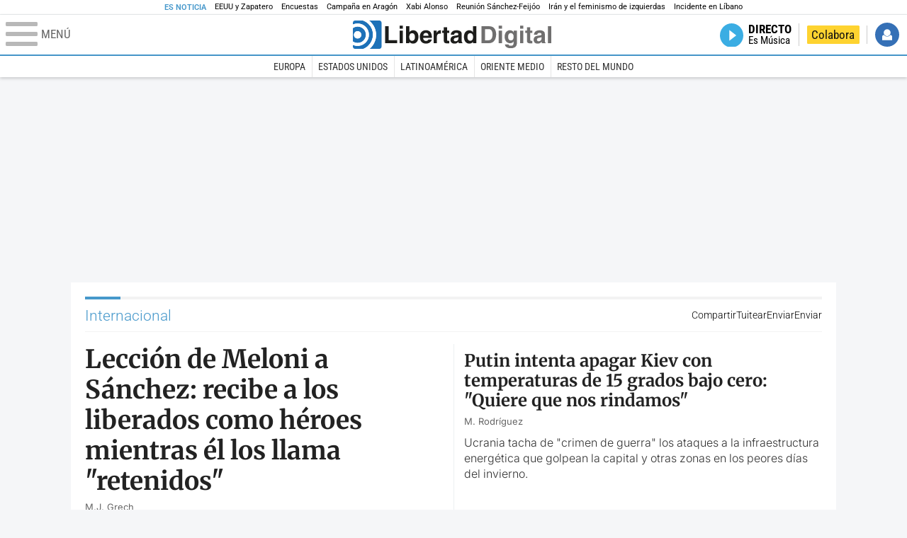

--- FILE ---
content_type: text/html; charset=UTF-8
request_url: https://www.libertaddigital.com/internacional/?utm_source=Europa&utm_medium=MUN_D&utm_campaign=megamenu
body_size: 26942
content:
<!DOCTYPE html>
<html lang="es-ES" data-adsection="MUN_D" data-adpagetype="portada">
<head prefix="og: http://ogp.me/ns# fb: http://ogp.me/ns/fb# article: http://ogp.me/ns/article#">
    <title>Internacional - Libertad Digital</title>
    <meta http-equiv="content-type" content="text/html; charset=utf-8" />
    <meta name="viewport" content="width=device-width,initial-scale=1,minimum-scale=1" />
    <meta name="mobile-web-app-capable" content="no">
    <meta name="apple-mobile-web-app-capable" content="no" />
    <link rel="preconnect" href="https://s1.staticld.com" />
    <link rel="preload" as="script" href="https://ajax.googleapis.com/ajax/libs/jquery/3.5.1/jquery.min.js" />
    <link rel="preload" as="script" href="https://s1.staticld.com/js/249/210318.min.js" />
                    <link rel="preload" as="font" href="https://s1.staticld.com/fonts/robotocondensed.woff2" crossorigin="anonymous" />
        <link rel="preload" as="font" href="https://s1.staticld.com/fonts/robotocondensed-italic.woff2" crossorigin="anonymous" />
        <link rel="preload" as="font" href="https://s1.staticld.com/fonts/roboto.woff2" crossorigin="anonymous" />
        <link rel="preload" as="font" href="https://s1.staticld.com/fonts/roboto-italic.woff2" crossorigin="anonymous" />
        <link rel="preload" as="font" href="https://s1.staticld.com/fonts/poppins800.woff2" crossorigin="anonymous" />
                <link rel="preload" as="font" href="https://s1.staticld.com/fonts/merriweather.woff2" crossorigin="anonymous" />
        <link rel="preload" as="font" href="https://s1.staticld.com/fonts/inter.woff2" crossorigin="anonymous" />
            
<link rel="preconnect" href="https://www.google-analytics.com" />
<link rel="preconnect" href="https://www.googletagservices.com" />
<link rel="preconnect" href="https://sb.scorecardresearch.com" />
<link rel="preconnect" href="https://onesignal.com" crossorigin="anonymous" />
<link rel="preconnect" href="https://cdn.onesignal.com" />

<link rel="dns-prefetch" href="https://www.adblockanalytics.com" />

<link rel="preconnect" href="https://des.smartclip.net" />
<link rel="preconnect" href="https://static.criteo.net" />
<link rel="preconnect" href="https://gem.gbc.criteo.com" />
<link rel="preconnect" href="https://ag.gbc.criteo.com" />
<link rel="preconnect" href="https://cas.criteo.com" />
<link rel="preconnect" href="https://log.outbrain.com" />
<link rel="dns-prefetch" href="https://www.ultimedia.com" />
<link rel="preconnect" href="https://adservice.google.com" />
<link rel="preconnect" href="https://securepubads.g.doubleclick.net" />
<link rel="preconnect" href="https://pagead2.googlesyndication.com" />
<link rel="preconnect" href="https://cdn.smartclip-services.com" />
<link rel="preconnect" href="https://ib.adnxs.com" />
<link rel="preconnect" href="https://fonts.googleapis.com" />

<link rel="preload" as="script" href="https://www.googletagmanager.com/gtm.js?id=GTM-K8ZQ574" />

    
<link rel="alternate" type="application/rss+xml" href="https://www.libertaddigital.com/internacional/rss.xml" />
<meta name="apple-itunes-app" content="app-id=360408369">
<link rel="apple-touch-icon" href="https://s.libertaddigital.com/logos/ld/256.png" />
<link rel="canonical" href="https://www.libertaddigital.com/internacional/" />
<meta name="description" content="Noticias de ultima hora sobre la actualidad Internacional. Europa, Unión Europea, EE.UU, LatinoAmérica, Oriente Medio y África en Libertad Digital.">
<link rel="image_src" href="https://s1.staticld.com//2024/08/20/libertad-digital-redes-2.jpg" />
<meta name="keywords" content="actualidad, africa, eeuu, entrevistas, europa, informacion, internacional, latinoamerica, mundo, noticias, oriente medio, reportajes, ue, union europea">
<link rel="manifest" href="https://s.libertaddigital.com/json/manifest/ld.json" />
<meta name="news_keywords" content="actualidad, africa, eeuu, entrevistas, europa, informacion, internacional, latinoamerica, mundo, noticias, oriente medio, reportajes, ue, union europea">
<meta name="robots" content="follow,index,max-image-preview:large">
<link rel="shortcut icon" href="https://s.libertaddigital.com/ld.ico" />
<meta name="theme-color" content="#1B75BB">
<meta property="fb:app_id" content="115312275199271">
<meta property="fb:pages" content="141423087721">
<meta property="ld:content_type" content="section">
<meta property="ld:outbrain" content="yes">
<meta property="ld:section" content="Internacional">
<meta property="ld:seedtag" content="yes">
<meta property="og:description" content="Noticias de ultima hora sobre la actualidad Internacional. Europa, Unión Europea, EE.UU, LatinoAmérica, Oriente Medio y África en Libertad Digital.">
<meta property="og:image" content="https://s1.staticld.com//2024/08/20/1200/675/libertad-digital-redes-2.jpg">
<meta property="og:image:height" content="675">
<meta property="og:image:width" content="1200">
<meta property="og:site_name" content="Libertad Digital">
<meta property="og:title" content="Internacional">
<meta property="og:type" content="website">
<meta property="og:url" content="https://www.libertaddigital.com/internacional/">
<meta property="mrf:sections" content="Internacional">
<meta property="mrf:tags" content="contentType:section;branded:no">
<meta name="twitter:card" content="summary_large_image">
<meta name="twitter:description" content="Noticias de ultima hora sobre la actualidad Internacional. Europa, Unión Europea, EE.UU, LatinoAmérica, Oriente Medio y África en Libertad Digital.">
<meta name="twitter:image" content="https://s1.staticld.com//2024/08/20/1400/700/x-/libertad-digital-redes-2.jpg">
<meta name="twitter:site" content="@libertaddigital">
<meta name="twitter:title" content="Internacional">
    <script>
        (function(n,t){"use strict";function w(){}function u(n,t){if(n){typeof n=="object"&&(n=[].slice.call(n));for(var i=0,r=n.length;i<r;i++)t.call(n,n[i],i)}}function it(n,i){var r=Object.prototype.toString.call(i).slice(8,-1);return i!==t&&i!==null&&r===n}function s(n){return it("Function",n)}function a(n){return it("Array",n)}function et(n){var i=n.split("/"),t=i[i.length-1],r=t.indexOf("?");return r!==-1?t.substring(0,r):t}function f(n){(n=n||w,n._done)||(n(),n._done=1)}function ot(n,t,r,u){var f=typeof n=="object"?n:{test:n,success:!t?!1:a(t)?t:[t],failure:!r?!1:a(r)?r:[r],callback:u||w},e=!!f.test;return e&&!!f.success?(f.success.push(f.callback),i.load.apply(null,f.success)):e||!f.failure?u():(f.failure.push(f.callback),i.load.apply(null,f.failure)),i}function v(n){var t={},i,r;if(typeof n=="object")for(i in n)!n[i]||(t={name:i,url:n[i]});else t={name:et(n),url:n};return(r=c[t.name],r&&r.url===t.url)?r:(c[t.name]=t,t)}function y(n){n=n||c;for(var t in n)if(n.hasOwnProperty(t)&&n[t].state!==l)return!1;return!0}function st(n){n.state=ft;u(n.onpreload,function(n){n.call()})}function ht(n){n.state===t&&(n.state=nt,n.onpreload=[],rt({url:n.url,type:"cache"},function(){st(n)}))}function ct(){var n=arguments,t=n[n.length-1],r=[].slice.call(n,1),f=r[0];return(s(t)||(t=null),a(n[0]))?(n[0].push(t),i.load.apply(null,n[0]),i):(f?(u(r,function(n){s(n)||!n||ht(v(n))}),b(v(n[0]),s(f)?f:function(){i.load.apply(null,r)})):b(v(n[0])),i)}function lt(){var n=arguments,t=n[n.length-1],r={};return(s(t)||(t=null),a(n[0]))?(n[0].push(t),i.load.apply(null,n[0]),i):(u(n,function(n){n!==t&&(n=v(n),r[n.name]=n)}),u(n,function(n){n!==t&&(n=v(n),b(n,function(){y(r)&&f(t)}))}),i)}function b(n,t){if(t=t||w,n.state===l){t();return}if(n.state===tt){i.ready(n.name,t);return}if(n.state===nt){n.onpreload.push(function(){b(n,t)});return}n.state=tt;rt(n,function(){n.state=l;t();u(h[n.name],function(n){f(n)});o&&y()&&u(h.ALL,function(n){f(n)})})}function at(n){n=n||"";var t=n.split("?")[0].split(".");return t[t.length-1].toLowerCase()}function rt(t,i){function e(t){t=t||n.event;u.onload=u.onreadystatechange=u.onerror=null;i()}function o(f){f=f||n.event;(f.type==="load"||/loaded|complete/.test(u.readyState)&&(!r.documentMode||r.documentMode<9))&&(n.clearTimeout(t.errorTimeout),n.clearTimeout(t.cssTimeout),u.onload=u.onreadystatechange=u.onerror=null,i())}function s(){if(t.state!==l&&t.cssRetries<=20){for(var i=0,f=r.styleSheets.length;i<f;i++)if(r.styleSheets[i].href===u.href){o({type:"load"});return}t.cssRetries++;t.cssTimeout=n.setTimeout(s,250)}}var u,h,f;i=i||w;h=at(t.url);h==="css"?(u=r.createElement("link"),u.type="text/"+(t.type||"css"),u.rel="stylesheet",u.href=t.url,t.cssRetries=0,t.cssTimeout=n.setTimeout(s,500)):(u=r.createElement("script"),u.type="text/"+(t.type||"javascript"),u.src=t.url);u.onload=u.onreadystatechange=o;u.onerror=e;u.async=!1;u.defer=!1;t.errorTimeout=n.setTimeout(function(){e({type:"timeout"})},7e3);f=r.head||r.getElementsByTagName("head")[0];f.insertBefore(u,f.lastChild)}function vt(){for(var t,u=r.getElementsByTagName("script"),n=0,f=u.length;n<f;n++)if(t=u[n].getAttribute("data-headjs-load"),!!t){i.load(t);return}}function yt(n,t){var v,p,e;return n===r?(o?f(t):d.push(t),i):(s(n)&&(t=n,n="ALL"),a(n))?(v={},u(n,function(n){v[n]=c[n];i.ready(n,function(){y(v)&&f(t)})}),i):typeof n!="string"||!s(t)?i:(p=c[n],p&&p.state===l||n==="ALL"&&y()&&o)?(f(t),i):(e=h[n],e?e.push(t):e=h[n]=[t],i)}function e(){if(!r.body){n.clearTimeout(i.readyTimeout);i.readyTimeout=n.setTimeout(e,50);return}o||(o=!0,vt(),u(d,function(n){f(n)}))}function k(){r.addEventListener?(r.removeEventListener("DOMContentLoaded",k,!1),e()):r.readyState==="complete"&&(r.detachEvent("onreadystatechange",k),e())}var r=n.document,d=[],h={},c={},ut="async"in r.createElement("script")||"MozAppearance"in r.documentElement.style||n.opera,o,g=n.head_conf&&n.head_conf.head||"head",i=n[g]=n[g]||function(){i.ready.apply(null,arguments)},nt=1,ft=2,tt=3,l=4,p;if(r.readyState==="complete")e();else if(r.addEventListener)r.addEventListener("DOMContentLoaded",k,!1),n.addEventListener("load",e,!1);else{r.attachEvent("onreadystatechange",k);n.attachEvent("onload",e);p=!1;try{p=!n.frameElement&&r.documentElement}catch(wt){}p&&p.doScroll&&function pt(){if(!o){try{p.doScroll("left")}catch(t){n.clearTimeout(i.readyTimeout);i.readyTimeout=n.setTimeout(pt,50);return}e()}}()}i.load=i.js=ut?lt:ct;i.test=ot;i.ready=yt;i.ready(r,function(){y()&&u(h.ALL,function(n){f(n)});i.feature&&i.feature("domloaded",!0)})})(window);
        head.load([
                                                {jquery: "https://ajax.googleapis.com/ajax/libs/jquery/3.5.1/jquery.min.js"},
            {breaking: "https://s1.staticld.com//rt/2017urgente.js"},
                        {ld: "https://s1.staticld.com/js/249/210318.min.js"},

            {publi: "https://s1.staticld.com/rt/ld.min.js"}        ]);
    </script>
    <link title="Libertad Digital" rel="search" type="application/opensearchdescription+xml" href="https://www.libertaddigital.com/fragmentos/open-search.xml" />
    <link rel="stylesheet" href="https://s1.staticld.com/css/249/mobile.min.css" />
    <link rel="stylesheet" media="(min-width: 480px)" href="https://s1.staticld.com/css/249/tablet.min.css" />
    <link rel="stylesheet" media="(min-width: 821px)" href="https://s1.staticld.com/css/249/desktop.min.css" />
    <link rel="stylesheet" media="print" href="https://s1.staticld.com/css/249/print.min.css" />
                    <style>form.search{position:relative;display:flex;margin-bottom:1.5em}.search input[type=search]{flex:1 1 100%;width:50px;border:solid 1px #ccc;border-right:0;padding:.75em;outline:none;box-sizing:border-box;border-radius:.3rem 0 0 .3rem}.search input[type=submit]{flex:0 0 3em;border:0;background:var(--main-color) url([data-uri]) no-repeat center / 50%;padding:0;cursor:pointer;z-index:103;overflow:hidden;text-indent:300%;white-space:nowrap;border-radius:0 .3rem .3rem 0;transition:filter .3s}.search input[type=submit]:hover{filter:brightness(.8)}.search .daterange{white-space:nowrap;padding:0 .75em;color:#999;border:1px solid #ccc;font-size:.7em;cursor:pointer;display:flex;align-items:center}.search .daterange>a{padding-left:.25em;color:var(--main-color);font-size:1.4em}.search .daterange svg{height:1em;fill:#333}.found{font-size:.7em;margin-bottom:3em}.search ul{margin-left:0;list-style:none}.search ul li{padding-bottom:1.5em}.search ul li+li{border-top:1px solid #e3e3e3;padding-top:1.5em}.search ul li em{font-weight:700;font-style:normal}.search ul li a:hover{color:#1b75bb}.search ul li h2{font:300 1em/1.2em var(--heading-font);margin-bottom:.4em}.search ul li h2 a{color:#1894ba}.search ul li p{font:.8em var(--main-font);color:#333;margin:0}.search ul li p time{font-family:var(--alt-font);color:#999}.search ul li p time:after{content:' - '}.date-picker-wrapper table{margin-bottom:0}.date-picker-wrapper thead th{background:#fff0}</style>
    <script type="application/ld+json">{"@context":"https://schema.org","@type":"ItemList","name":"Internacional","description":"","itemListElement":[{"@type":"NewsArticle","headline":"Lección de Meloni a Sánchez: recibe a los liberados como héroes mientras él los llama \"retenidos\"","description":"Meloni ha tenido un comportamiento muy distinto con los presos políticos de su país al mostrado por Pedro Sánchez con los españoles excarcelados.","articleSection":"Europa","datePublished":"2026-01-13T16:19:27+0100","dateModified":"2026-01-13T19:43:03+0100","keywords":"Italia, Pedro Sánchez, Venezuela, Giorgia Meloni","image":{"@type":"ImageObject","url":"https://s1.staticld.com/2026/01/13/meloni-presos-venezuela-13012026.jpg","width":1920,"height":1704},"author":[{"@type":"Person","name":"María José Grech","url":"https://www.libertaddigital.com/autores/maria-jose-grech/"}]},{"@type":"NewsArticle","headline":"Putin intenta apagar Kiev con temperaturas de 15 grados bajo cero: \"Quiere que nos rindamos\"","description":"Ucrania tacha de \"crimen de guerra\" los ataques a la infraestructura energética que golpean la capital y otras zonas en los peores días del invierno.","articleSection":"Europa","datePublished":"2026-01-13T16:41:01+0100","dateModified":"2026-01-13T17:01:40+0100","keywords":"Rusia, Ucrania, Guerra Rusia Ucrania","image":{"@type":"ImageObject","url":"https://s1.staticld.com/2026/01/13/kiev-nieve130125.jpg","width":2560,"height":1706},"author":[{"@type":"Person","name":"Mercedes Rodríguez Martín","url":"https://www.libertaddigital.com/autores/mercedes-rodriguez-martin/"}]},{"@type":"NewsArticle","headline":"Nilufar Saberi, activista iraní, denuncia una \"masacre incalculable\" : 12.000 muertos en cinco días","description":"La activista alerta de miles de muertos, detenidos y desaparecidos en apenas cinco días y califica la situación en Irán de emergencia humanitaria.","articleSection":"Oriente Medio","datePublished":"2026-01-13T15:40:11+0100","dateModified":"2026-01-13T18:56:39+0100","keywords":"Irán","image":{"@type":"ImageObject","url":"https://s1.staticld.com/2026/01/13/video-muertos-protestas-iran-hrana.jpg","width":1920,"height":1080},"author":[{"@type":"Person","name":"Luis Farreras Pascual","url":"https://www.libertaddigital.com/autores/luis-farreras-pascual/"}]},{"@type":"NewsArticle","headline":"La dictadura cubana manipula un comunicado de Venezuela para añadir carga ideológica y acusaciones contra Estados Unidos","description":"La televisión estatal de Cuba informa del comunicado introduciendo dos párrafos que no aparecen en el texto original.","articleSection":"Latinoamérica","datePublished":"2026-01-13T12:35:50+0100","dateModified":"2026-01-13T12:49:15+0100","keywords":"Cuba, Donald Trump, Miguel Díaz-Canel, Nicolás Maduro, Petróleo, Sector energético, Venezuela, Comunismo","image":{"@type":"ImageObject","url":"https://s1.staticld.com/2026/01/13/comunicado-venezuela-ok-130126-recorte.jpg","width":1063,"height":842},"author":[{"@type":"Person","name":"Yésica Sánchez","url":"https://www.libertaddigital.com/autores/yesica-sanchez/"}]},{"@type":"NewsArticle","headline":"Trump, a los \"patriotas iraníes\": \"Seguid protestando, la ayuda está en camino\"","description":"La represión del régimen de los ayatolás ha dejado miles de muertos y detenidos.","articleSection":"Estados Unidos","datePublished":"2026-01-13T17:36:06+0100","dateModified":"2026-01-13T19:11:45+0100","keywords":"Donald Trump, Irán, Ali Jamenei","image":{"@type":"ImageObject","url":"https://s1.staticld.com/2026/01/13/donald-trump-casa-blanca-13012026.jpg","width":2560,"height":1707},"author":{"@type":"Person","name":"Libertad Digital","url":""}},{"@type":"NewsArticle","headline":"Los intelectuales que susurran a Trump","description":"En 2026, con elecciones en el horizonte, queda por ver si estas ideas \"susurradas\" se consolidan como legado duradero o si el pragmatismo instintivo de Trump las modera.","articleSection":"Estados Unidos","datePublished":"2026-01-13T04:12:49+0100","dateModified":"2026-01-13T04:12:49+0100","keywords":"Donald Trump","image":{"@type":"ImageObject","url":"https://s1.staticld.com/2026/01/11/11012026-donald-trump-eeuu.jpg","width":2560,"height":1707},"author":[{"@type":"Person","name":"Santiago Navajas","url":"https://www.libertaddigital.com/autores/santiago-navajas/"}]},{"@type":"NewsArticle","headline":"Maduro contrata al abogado que representó a Julian Assange junto a Baltasar Garzón y a un letrado crítico con Trump","description":"El primero de ellos compartió caso con el jurista español expulsado de la carrera judicial, Baltasar Garzón.","articleSection":"Estados Unidos","datePublished":"2026-01-12T20:55:55+0100","dateModified":"2026-01-12T20:55:55+0100","keywords":"Baltasar Garzón, Donald Trump, Julian Assange, Nicolás Maduro, Venezuela","image":{"@type":"ImageObject","url":"https://s1.staticld.com/2026/01/05/nicolas-maduro-050126.jpg","width":1920,"height":1412},"author":[{"@type":"Person","name":"Pablo Pardo","url":"https://www.libertaddigital.com/autores/pablo-pardo/"}]},{"@type":"NewsArticle","headline":"Trump bombardea al ISIS en Siria: \"Os encontraremos y os mataremos\"","description":"La operación de las Fuerzas Armadas responde al atentado de Palmira con un mensaje claro a los terroristas.","articleSection":"Defensa","datePublished":"2026-01-11T10:44:22+0100","dateModified":"2026-01-11T10:50:49+0100","keywords":"Donald Trump, Estado Islámico","image":{"@type":"ImageObject","url":"https://s1.staticld.com/2026/01/11/donald-trump-eeuu-presidente-bandera-recorte.jpg","width":2048,"height":1366},"author":{"@type":"Person","name":"Libertad Digital","url":""}},{"@type":"NewsArticle","headline":"Al menos, Trump ha hecho algo; Europa, el más pomposo de los ridículos","description":"Los países de la UE no han hecho absolutamente nada contra Maduro y, tras una operación de cirugía militar pasmosa, Trump lo tiene en la cárcel.","articleSection":"Estados Unidos","datePublished":"2026-01-11T09:01:16+0100","dateModified":"2026-01-11T19:02:14+0100","keywords":"Donald Trump, Nicolás Maduro, Venezuela","image":{"@type":"ImageObject","url":"https://s1.staticld.com/2026/01/11/11012026-donald-trump-eeuu.jpg","width":2560,"height":1707},"author":[{"@type":"Person","name":"Federico Jiménez Losantos","url":"https://www.libertaddigital.com/autores/federico-jimenez-losantos/"}]},{"@type":"AudioObject","headline":"El climatólogo que persigue al frío: \"No apostaría un duro a lo que va a pasar con el clima\"","description":"Miguel Iglesias, uno de los climatólogos más famosos de nuestro país, nos explica su visión, realista (y poco alarmista), del cambio climático.","datePublished":"2026-01-10T07:00:00+0100","dateModified":"2026-01-10T07:00:00+0100","keywords":"Cambio climático","image":{"@type":"ImageObject","url":"https://s1.staticld.com/2026/01/09/pamplona-06012026-borrasca-francis.jpg","width":2560,"height":1707},"author":[{"@type":"Person","name":"Domingo Soriano","url":"https://www.libertaddigital.com/autores/domingo-soriano/"},{"@type":"Person","name":"Nuria Richart","url":"https://www.libertaddigital.com/autores/nuria-richart/"}],"encodingFormat":"audio/mp3","playerType":"html","contentUrl":"https://api.spreaker.com/v2/episodes/69370522/play.mp3?aw_0_req.gdpr=false&aw_0_1st.collectionid=economia-para-quedarte-sin-amigos&aw_0_1st.subcat=31","bitrate":160,"duration":"01H07M25S","contentSize":82253888,"uploadDate":"2026-01-10T07:00:00+0100"},{"@type":"NewsArticle","headline":"Estrategias de inversión","datePublished":"2024-06-25T08:34:40+0200","dateModified":"2024-06-25T08:34:40+0200"},{"@type":"NewsArticle","headline":"Numerosos independentistas escoceses desaparecen de las redes con el corte de internet en Irán","description":"El 26% de las discusiones sobre la independencia de Escocia en redes sociales podrían ser fraudulentas.","articleSection":"Europa","datePublished":"2026-01-13T16:54:23+0100","dateModified":"2026-01-13T16:54:23+0100","keywords":"Irán","image":{"@type":"ImageObject","url":"https://s1.staticld.com/2026/01/13/parlamento-escocia-holyrood.jpg","width":2560,"height":1920},"author":[{"@type":"Person","name":"Daniel Rodríguez Herrera","url":"https://www.libertaddigital.com/autores/daniel-rodriguez-herrera/"}]},{"@type":"NewsArticle","headline":"León XIV recibe en el Vaticano a María Corina Machado","description":"Nueve días después de la salida del país de Nicolás Maduro se ha producido el encuentro entre la Premio Nobel de la Paz y el Santo Padre.","articleSection":"Europa","datePublished":"2026-01-12T13:15:05+0100","dateModified":"2026-01-12T14:23:40+0100","keywords":"El Vaticano, María Corina Machado, Venezuela, Papa León XIV","image":{"@type":"ImageObject","url":"https://s1.staticld.com/2026/01/12/leon-xiv-recibe-en-el-vaticano-a-maria-corina-machado-2.jpg","width":1125,"height":702},"author":[{"@type":"Person","name":"Ana Mateu Cifre","url":"https://www.libertaddigital.com/autores/ana-mateu-cifre/"}]},{"@type":"NewsArticle","headline":"Un ocupa en Groenlandia y ¡larga vida a las armas nucleares!","description":"El Padrecito Trump (como el Padrecito Stalin) tiene el ego tan inflamado que terminará levitando.","articleSection":"Europa","datePublished":"2026-01-10T05:05:05+0100","dateModified":"2026-01-10T05:05:05+0100","keywords":"Donald Trump, Joseph Stalin, Revolución Rusa, Groenlandia","image":{"@type":"ImageObject","url":"https://s1.staticld.com/2026/01/09/trump-entrevista090125.jpg","width":2048,"height":1366},"author":[{"@type":"Person","name":"Pedro Gil Ruiz","url":"https://www.libertaddigital.com/autores/pedro-gil-ruiz/"}]},{"@type":"NewsArticle","headline":"El cardenal Cobo confirma el viaje de León XIV a España: Canarias se suma a Madrid y Barcelona","description":"El Santo Padre acudirá al archipiélago por la crisis migratoria, a Madrid y bendecirá el templo de Gaudí, como adelantó Libertad Digital.","articleSection":"Europa","datePublished":"2026-01-09T13:18:38+0100","dateModified":"2026-01-09T13:18:38+0100","keywords":"Papa León XIV","image":{"@type":"ImageObject","url":"https://s1.staticld.com//2025/05/21/2dd3c371696b2684c9e8fc1e9907b77ef6359943.jpg","width":2560,"height":1707},"author":[{"@type":"Person","name":"Ana Mateu Cifre","url":"https://www.libertaddigital.com/autores/ana-mateu-cifre/"}]},{"@type":"NewsArticle","headline":"Puede caer el régimen de los ayatolás y otras cuatro preguntas clave sobre lo que está ocurriendo en Irán","description":"Consultamos a los mejores analistas para aportar un poco de luz en la enorme confusión con la que nos llega la información de la revuelta en Irán.","articleSection":"Oriente Medio","datePublished":"2026-01-13T13:54:52+0100","dateModified":"2026-01-13T16:32:22+0100","keywords":"Irán","image":{"@type":"ImageObject","url":"https://s1.staticld.com/2026/01/13/protesta-iran-londres11022026.jpg","width":2560,"height":1736},"author":[{"@type":"Person","name":"Carmelo Jordá","url":"https://www.libertaddigital.com/autores/carmelo-jorda/"}]},{"@type":"NewsArticle","headline":"Una chica persa explica el silencio del feminismo de izquierdas: \"Hamás encaja en su narrativa, nosotros no\"","description":"Una joven iraní denuncia en un vídeo el silencio de la izquierda occidental ante la represión en Irán, que deja ya 544 fallecidos.","articleSection":"Oriente Medio","datePublished":"2026-01-12T14:07:10+0100","dateModified":"2026-01-12T14:45:52+0100","keywords":"Hamás, Ione Belarra, Irán, Irene Montero, Palestina, Terrorismo, Yolanda Díaz, José Manuel Albares, Pablo Fernández","image":{"@type":"ImageObject","url":"https://s1.staticld.com/2026/01/12/activista-irani-izquierda-occidental-redes-sociales-120226.jpg","width":1920,"height":1080},"author":[{"@type":"Person","name":"Lucía Fernández","url":"https://www.libertaddigital.com/autores/lucia-fernandez/"}]},{"@type":"NewsArticle","headline":"Baño de sangre en Irán: la tiranía de los ayatolás ya deja más de 500 muertos y 10.000 detenidos","description":"La ONG HRANA denuncia que el régimen ha declarado a los manifestantes \"enemigos de Alá\", un delito castigado con la pena de muerte.","articleSection":"Oriente Medio","datePublished":"2026-01-12T07:36:52+0100","dateModified":"2026-01-12T15:12:49+0100","keywords":"Irán","image":{"@type":"ImageObject","url":"https://s1.staticld.com/2026/01/12/protestas-iran-10012026.jpg","width":864,"height":576},"author":{"@type":"Person","name":"LD / Agencias","url":""}},{"@type":"NewsArticle","headline":"Rima Shirmohamadej denuncia en esRadio el terror en Irán: \"Buscan un país sin testigos\"","description":"La activista y divulgadora iraní Rima Shirmohamadej afirma en La Trinchera que lo que está en juego es \"una lucha por la dignidad humana\".","articleSection":"Oriente Medio","datePublished":"2026-01-11T12:38:00+0100","dateModified":"2026-01-12T09:02:10+0100","keywords":"Irán","image":{"@type":"ImageObject","url":"https://s1.staticld.com/2026/01/11/ryma.jpeg","width":1618,"height":1080},"author":[{"@type":"Person","name":"Sara Becerro","url":"https://www.libertaddigital.com/autores/sara-becerro/"}]},{"@type":"NewsArticle","headline":"Ese vomitivo silencio sobre las persas","description":"No se puede esperar otra cosa de quienes han cobrado de Venezuela y de Irán por defender sendos regímenes criminales mientras se las daban y se las dan de progresistas, feministas y humanitarios.","articleSection":"Oriente Medio","datePublished":"2026-01-13T04:16:42+0100","dateModified":"2026-01-13T11:50:06+0100","keywords":"Irán, Venezuela","image":{"@type":"ImageObject","url":"https://s1.staticld.com/2026/01/10/protestas-iran-mujer.jpg","width":1920,"height":1080},"author":[{"@type":"Person","name":"Pablo Planas","url":"https://www.libertaddigital.com/autores/pablo-planas/"}]},{"@type":"NewsArticle","headline":"Los lacayos de los ayatolás no creen a las mujeres iraníes","description":"La farsa del feminismo woke está quedando expuesta con especial crudeza en las calles de Irán.","articleSection":"Oriente Medio","datePublished":"2026-01-13T04:16:36+0100","dateModified":"2026-01-13T04:16:36+0100","keywords":"Irán","image":{"@type":"ImageObject","url":"https://s1.staticld.com/autores/el-editorial.png","width":600,"height":580},"author":[{"@type":"Person","name":"EDITORIAL","url":"https://www.libertaddigital.com/autores/editorial/"}]},{"@type":"NewsArticle","headline":"Los liberadores de Venezuela son ¡ZP y Sánchez!","description":"\"Hemos logrado su liberación\". La Delta Force no descabezó al chavismo. Estados Unidos no pinta nada. Trump es un pelanas. Fueron ellos","articleSection":"Latinoamérica","datePublished":"2026-01-13T04:16:32+0100","dateModified":"2026-01-13T04:16:32+0100","keywords":"Donald Trump, José Luis Rodríguez Zapatero, Nicolás Maduro, Pedro Sánchez, Venezuela","image":{"@type":"ImageObject","url":"https://s1.staticld.com/2026/01/13/sanchez-mitsotakis.jpg","width":2560,"height":1707},"author":[{"@type":"Person","name":"Cristina Losada","url":"https://www.libertaddigital.com/autores/cristina-losada/"}]},{"@type":"NewsArticle","headline":"En la White House juegan al Monopoly. En Kiev, a oscuras y tiritando","description":"Mientras en Washington jugaban al Monopoly venezolano, Putin machacaba la capital ucraniana","articleSection":"Estados Unidos","datePublished":"2026-01-13T04:16:45+0100","dateModified":"2026-01-13T04:16:45+0100","keywords":"Casa Blanca, Vladimir Putin, Washington D.C., Kiev","image":{"@type":"ImageObject","url":"https://s1.staticld.com/2026/01/13/ucrania-kiev-130126.jpg","width":2560,"height":1738},"author":[{"@type":"Person","name":"Pedro Gil Ruiz","url":"https://www.libertaddigital.com/autores/pedro-gil-ruiz/"}]},{"@type":"NewsArticle","headline":"El chavismo cuida su discurso para \"ocultar\" la coordinación con Washington","description":"Las últimas declaraciones de las cabezas de la dictadura chavista apuntan a una supuesta defensa de Maduro, pero nadie parece creerlo.","articleSection":"Latinoamérica","datePublished":"2026-01-13T01:39:58+0100","dateModified":"2026-01-13T11:49:34+0100","keywords":"Delcy Rodríguez, Diosdado Cabello, Nicolás Maduro, Venezuela","image":{"@type":"ImageObject","url":"https://s1.staticld.com/2026/01/13/ejecutivo-chavista-120126.jpg","width":1500,"height":996},"author":[{"@type":"Person","name":"Martín Higueras","url":"https://www.libertaddigital.com/autores/martin-higueras/"}]},{"@type":"NewsArticle","headline":"Una ONG confirma 53 excarcelaciones de presos políticos de los 116 anunciados en Venezuela","description":"La oposición mayoritaria ha hablado de 24 liberaciones, mientras que la ONG Foro Penal reporta más de 40.","articleSection":"Latinoamérica","datePublished":"2026-01-12T16:14:30+0100","dateModified":"2026-01-12T18:51:11+0100","keywords":"Venezuela","image":{"@type":"ImageObject","url":"https://s1.staticld.com/2026/01/12/presos-politicos-venezuela-12012026.jpg","width":2560,"height":1707},"author":{"@type":"Person","name":"LD/Agencias","url":""}},{"@type":"NewsArticle","headline":"¿Qué se cuece en Cuba después de la captura de Maduro y las advertencias de Trump?","description":"La dictadura rechaza el chantaje de Estados Unidos en público pero ya podría estar manteniendo contactos con la Administración Trump.","articleSection":"Latinoamérica","datePublished":"2026-01-12T12:18:52+0100","dateModified":"2026-01-12T14:48:18+0100","keywords":"Cuba, Donald Trump, Miguel Díaz-Canel, Nicolás Maduro, Petróleo, Sector energético, Venezuela","image":{"@type":"ImageObject","url":"https://s1.staticld.com/2026/01/12/protesta-cuba-captura-maduro-venezuela-110126-recorte.jpg","width":1547,"height":1063},"author":[{"@type":"Person","name":"Yésica Sánchez","url":"https://www.libertaddigital.com/autores/yesica-sanchez/"}]},{"@type":"NewsArticle","headline":"El régimen chavista libera a otros 24 presos políticos","description":"La ONG venezolana Foro Penal estima que ahora mismo hay unos 804 presos políticos en las cárceles del país, entre ellos 86 extranjeros.","articleSection":"Latinoamérica","datePublished":"2026-01-12T10:12:29+0100","dateModified":"2026-01-12T15:18:03+0100","keywords":"Delcy Rodríguez, Nicolás Maduro, Venezuela","image":{"@type":"ImageObject","url":"https://s1.staticld.com/2026/01/12/venezuela-presos-politicos-12012026.jpeg","width":1080,"height":608},"author":{"@type":"Person","name":"LD / Agencias","url":""}},{"@type":"NewsArticle","headline":"La frase manuscrita del exjefe de inteligencia chavista sobre Podemos: \"Le ha hecho mucho daño a Venezuela\"","description":"La frase, incluida en un manuscrito del ‘Pollo’ Carvajal antes de su extradición en 2023 evidencia el daño de Podemos causado a Venezuela.","articleSection":"Latinoamérica","datePublished":"2026-01-12T06:40:33+0100","dateModified":"2026-01-12T11:31:32+0100","keywords":"Irene Montero, Pablo Iglesias, Podemos, Servicio Bolivariano Inteligencia Nacional (Sebin), Venezuela, Hugo 'el Pollo' Carvajal","image":{"@type":"ImageObject","url":"https://s1.staticld.com/2026/01/09/pablo-iglesias-pollo-carvajal-venezuela-090126.jpg","width":1920,"height":1080},"author":[{"@type":"Person","name":"Carlos Cuesta","url":"https://www.libertaddigital.com/autores/carlos-cuesta/"}]},{"@type":"NewsArticle","headline":"\"Los comunistas ¿dónde están?\": el nuevo himno viral de los demócratas venezolanos tras la caída de Maduro","description":"Un tema musical de protesta sacude las redes y canaliza el rechazo al chavismo en un momento clave para el futuro de Venezuela.","articleSection":"Latinoamérica","datePublished":"2026-01-11T21:44:53+0100","dateModified":"2026-01-11T21:44:53+0100","keywords":"Nicolás Maduro, Venezuela","image":{"@type":"ImageObject","url":"https://s1.staticld.com/2026/01/11/hit-contra-maduro-11012026.jpg","width":1920,"height":1080},"author":[{"@type":"Person","name":"Paula Arenzana","url":"https://www.libertaddigital.com/autores/paula-arenzana/"}]},{"@type":"NewsArticle","headline":"La superviviente del naufragio de Indonesia: \"Agradecida de vivir lo que he vivido con mis cuatro ángeles\"","description":"Tras sobrevivir junto a su hija menor, Andrea Ortuño recuerda a los familiares fallecidos y afirma que seguirá honrándolos toda su vida.","articleSection":"Resto del Mundo","datePublished":"2026-01-12T11:31:58+0100","dateModified":"2026-01-12T11:31:58+0100","keywords":"Indonesia","image":{"@type":"ImageObject","url":"https://s1.staticld.com/2025/12/29/indonesia-labuan-bajo-rescate-29122025.jpg","width":1080,"height":720},"author":[{"@type":"Person","name":"Carla Castejón Rico","url":"https://www.libertaddigital.com/autores/carla-castejon-rico/"}]},{"@type":"NewsArticle","headline":"Trump lo ha hecho todo","description":"En verdad, Trump ha traído muchas cosas, pero hay tres que nadie jamás le podrá negar: ilusión, entusiasmo y esperanza","articleSection":"Estados Unidos","datePublished":"2026-01-12T03:50:47+0100","dateModified":"2026-01-12T03:50:47+0100","keywords":"Donald Trump","image":{"@type":"ImageObject","url":"https://s1.staticld.com//autores/agapito-maestre-21102019.png","width":600,"height":580},"author":[{"@type":"Person","name":"Agapito Maestre","url":"https://www.libertaddigital.com/autores/agapito-maestre/"}]},{"@type":"NewsArticle","headline":"El opositor venezolano Andrés Villavicencio denuncia la xenofobia selectiva de la izquierda","description":"El opositor venezolano, en la Trinchera de Llamas, ha criticado al expresidente Zapatero por actuar como \"operador del régimen chavista\"","articleSection":"Latinoamérica","datePublished":"2026-01-11T13:42:22+0100","dateModified":"2026-01-11T13:42:22+0100","keywords":"José Luis Rodríguez Zapatero","image":{"@type":"ImageObject","url":"https://s1.staticld.com/2026/01/11/img-1128-2.jpeg","width":2560,"height":2412},"author":[{"@type":"Person","name":"Sara Becerro","url":"https://www.libertaddigital.com/autores/sara-becerro/"}]},{"@type":"NewsArticle","headline":"El régimen chavista libera a otros 5 presos políticos: \"No son ni el 1% de los encarcelados\"","description":"El presidente de Estados Unidos, Donald Trump ha aplaudido que las autoridades de Venezuela hayan comenzado la liberación de presos políticos","articleSection":"Latinoamérica","datePublished":"2026-01-11T10:58:44+0100","dateModified":"2026-01-11T11:11:06+0100","keywords":"Donald Trump, Venezuela","image":{"@type":"ImageObject","url":"https://s1.staticld.com/2026/01/11/venezuela-vigilia-presos-politicos.jpg","width":2560,"height":1707},"author":{"@type":"Person","name":"Libertad Digital","url":""}},{"@type":"NewsArticle","headline":"La injerencia de la dictadura cubana en Venezuela: de controlar el país a estar al borde del colapso","description":"La Habana habría infiltrado miles de cubanos en el aparato chavista para perpetrar una ocupación estratégica que ha frustrado la captura de Maduro.","articleSection":"Latinoamérica","datePublished":"2026-01-10T07:27:38+0100","dateModified":"2026-01-10T15:05:52+0100","keywords":"Cuba, Nicolás Maduro, Venezuela, Comunismo","image":{"@type":"ImageObject","url":"https://s1.staticld.com/2026/01/09/miguel-diaz-canel-cuba-captura-maduro-venezuela-090126.jpg","width":1920,"height":1280},"author":[{"@type":"Person","name":"Yésica Sánchez","url":"https://www.libertaddigital.com/autores/yesica-sanchez/"}]},{"@type":"NewsArticle","headline":"La siniestra historia del Helicoide en Venezuela: de centro comercial a infierno del chavismo","description":"El Helicoide, de más de cien mil metros cuadrados, ha sido escenario de torturas y abusos contra presos políticos, símbolo del terror chavista.","articleSection":"Libre Mercado","datePublished":"2026-01-10T05:43:52+0100","dateModified":"2026-01-10T05:43:52+0100","keywords":"Caracas, Donald Trump","image":{"@type":"ImageObject","url":"https://s1.staticld.com/2026/01/09/fachada-helicoide-09012026.jpg","width":1920,"height":1280},"author":[{"@type":"Person","name":"Paula Arenzana","url":"https://www.libertaddigital.com/autores/paula-arenzana/"}]},{"@type":"NewsArticle","headline":"Se, se, se","description":"La diferencia entre el consenso de las palabras y la eficacia de los hechos la ha puesto sobre la mesa Trump, con la increíble operación de extracción de Maduro.","articleSection":"Latinoamérica","datePublished":"2026-01-10T05:05:05+0100","dateModified":"2026-01-10T05:05:05+0100","keywords":"Donald Trump, Nicolás Maduro","image":{"@type":"ImageObject","url":"https://s1.staticld.com/2026/01/05/donald-trump-04012026.jpg","width":1684,"height":1123},"author":[{"@type":"Person","name":"Itxu Díaz","url":"https://www.libertaddigital.com/autores/itxu-diaz/"}]},{"@type":"NewsArticle","headline":"En defensa del pueblo venezolano: los motivos para denunciar a Antonio Maestre","description":"Una democracia que permite la humillación a los que huyeron del terror acabará pareciéndose demasiado al régimen del cual escaparon.","articleSection":"Latinoamérica","datePublished":"2026-01-10T05:05:05+0100","dateModified":"2026-01-10T05:05:05+0100","keywords":"La Sexta","image":{"@type":"ImageObject","url":"https://s1.staticld.com//2021/05/04/antonio-maestre-sexta.jpg","width":2560,"height":1407},"author":[{"@type":"Person","name":"Emilio Montilla","url":"https://www.libertaddigital.com/autores/emilio-montilla/"}]},{"@type":"NewsArticle","headline":"Militares del Gerald Ford toman otro petrolero \"fantasma\" en el Caribe","description":"Militares estadounidenses toman otro petrolero en aguas próximas a Venezuela.","articleSection":"Estados Unidos","datePublished":"2026-01-09T16:23:05+0100","dateModified":"2026-01-10T08:13:10+0100","keywords":"Donald Trump, Venezuela","image":{"@type":"ImageObject","url":"https://s1.staticld.com/2026/01/09/toma-olina090125.jpg","width":1619,"height":1006},"author":{"@type":"Person","name":"Libertad Digital","url":""}},{"@type":"NewsArticle","headline":"Un opositor desenmascara a Zapatero: \"Cuando me tenían en la Tumba, presionó a mi madre para que no denunciara torturas\"","description":"El expresidente, al que algunos dan un papel clave en las negociaciones y liberación de los presos, retratado por un opositor venezolano.","articleSection":"Latinoamérica","datePublished":"2026-01-09T14:16:57+0100","dateModified":"2026-01-10T08:10:55+0100","keywords":"Nicolás Maduro, Venezuela","image":{"@type":"ImageObject","url":"https://s1.staticld.com/2026/01/09/prision-helicoide090125.jpg","width":2560,"height":1707},"author":{"@type":"Person","name":"Libertad Digital","url":""}}]}</script><script type="application/ld+json">{"@context":"https://schema.org","@type":"WebSite","url":"https://www.libertaddigital.com/","potentialAction":{"@type":"SearchAction","target":{"@type":"EntryPoint","urlTemplate":"https://www.libertaddigital.com/c.php?op=buscar&q={search_term_string}"},"query-input":"required name=search_term_string"}}</script><script type="application/ld+json">{"@context":"http://schema.org","@type":"BreadcrumbList","itemListElement":[{"@type":"ListItem","position":1,"name":"Inicio","item":"https://www.libertaddigital.com/"},{"@type":"ListItem","position":2,"name":"Internacional","item":"https://www.libertaddigital.com/internacional/"}]}</script></head>

<body class="seccion">
<a name="top"></a>

<noscript><iframe src="https://www.googletagmanager.com/ns.html?id=GTM-K8ZQ574" height="0" width="0" style="display:none;visibility:hidden"></iframe></noscript>


<nav class="news">
    <span class="title">Es Noticia</span>
    <div class="scrollable"><ul>
            <li class="name"><a class="url" href="https://www.libertaddigital.com/espana/politica/2026-01-13/un-documento-retrata-la-vision-de-la-casa-blanca-de-zapatero-demasiado-cercano-al-regimen-y-elemento-de-distorsion-7342572/">EEUU y Zapatero</a></li>
            <li class="name"><a class="url" href="https://www.libertaddigital.com/espana/politica/2026-01-13/las-malas-noticias-que-las-ultimas-encuestas-traen-para-el-pp-y-las-pesimas-para-el-psoe-7342655/">Encuestas</a></li>
            <li class="name"><a class="url" href="https://www.libertaddigital.com/espana/politica/2026-01-13/jorge-azcon-contara-con-isabel-diaz-ayuso-para-la-campana-de-aragon-en-pleno-ascenso-de-vox-7342513/">Campaña en Aragón</a></li>
            <li class="name"><a class="url" href="https://www.libertaddigital.com/deportes/futbol/2026-01-13/el-comentario-de-juanma-sobre-la-salida-de-xabi-alonso-del-real-madrid-7342721/">Xabi Alonso</a></li>
            <li class="name"><a class="url" href="https://www.libertaddigital.com/espana/politica/2026-01-13/feijoo-habla-con-sanchez-sobre-ucrania-y-pone-muy-dificil-su-apoyo-al-envio-de-tropas-7342800/">Reunión Sánchez-Feijóo</a></li>
            <li class="name"><a class="url" href="https://www.libertaddigital.com/espana/politica/2026-01-13/irene-montero-no-tiene-una-barbie-caracas-7342439/">Irán y el feminismo de izquierdas</a></li>
            <li class="name"><a class="url" href="https://www.libertaddigital.com/defensa/2026-01-12/militares-espanoles-desplegados-en-libano-salen-ilesos-tras-recibir-fuego-de-carros-de-combate-israelies-7342687/">Incidente en Líbano</a></li>
        </ul></div>
</nav>

<header class="superior">
    <a href="#" class="menu" aria-label="Abrir el menú de la web">
        <div class="hamburguesa">
            <span class="linea"></span>
            <span class="linea"></span>
            <span class="linea"></span>
        </div>
        <span class="rotulo">Menú</span>
    </a>
    <a class="logo"  href="https://www.libertaddigital.com/" title="Portada">
    <svg xmlns="http://www.w3.org/2000/svg" viewBox="-14.2 0 815.9 117.9"><path fill="#1D1D1B" d="M133 81.7h35.2v12.8h-50V23.7H133zM177.9 42h13.6v52.4h-13.6V42zm0-20.6h13.6v12.8h-13.6V21.4zM229.3 52.7c-8.7 0-11.7 8.2-11.7 15.6 0 5.9 1.8 16.2 11.7 16.2 10 0 11.7-10.2 11.7-16.2 0-7.4-3-15.6-11.7-15.6zm-11.2-3.9l.2-.2c2.2-3.3 6.3-8.2 15.2-8.2 11.5 0 21.8 8.9 21.8 27.2 0 14.6-6.5 28.4-22.1 28.4-5.7 0-11.8-2.1-15.2-8l-.2-.2v6.6h-13.3V23.7h13.6v25.1zM296.6 63.4c0-9.3-6.1-11.9-10.6-11.9s-10.6 2.7-10.6 11.9h21.2zm-21.8 9.1c0 2.9 1.2 12.5 12.3 12.5 3.8 0 7.8-2.3 8.9-6.1h14.1c0 5.8-7.4 17.1-23.7 17.1-14 0-25.2-7.9-25.2-28.4 0-14.3 7.3-27.2 24.8-27.2 18.6 0 24.8 12.7 24.8 32l-36 .1zM317.7 42h13v8.9h.2c2.9-5.3 6-10.4 14.4-10.4.9 0 1.8.1 2.7.2v14c-1.2-.2-2.7-.2-3.9-.2-10.7 0-12.7 6.7-12.7 12.5v27.5h-13.6V42h-.1zM373.4 42h8.7v9.9h-8.7v28.4c0 3.1.1 4.2 5.8 4.2.9 0 1.9-.1 2.9-.3v10.5c-2.2.2-4.3.3-6.5.3h-1.8c-11.8 0-14-4.5-14-11.3V51.9h-7.2V42h7.2V27.8h13.6V42zM419.7 68.8c-1.7.9-3.1 1.7-5.8 2.2l-3.6.7c-6.3 1.2-9.5 2.9-9.5 8.2 0 4.5 3.1 6.5 6.9 6.5 3.2 0 12-1.6 12-12.2v-5.4zm13.6 15.3c0 6.3 1.5 7.7 3.2 8.2v2.2h-15.1c-.5-1.2-1.3-3.2-1.3-6.1-4.2 4.3-7.5 7.7-16.8 7.7-9.4 0-16.2-5.5-16.2-16.2 0-8.7 5.5-14.9 14.4-16.2l13.3-2c1.9-.3 4.8-.8 4.8-4.3s-2-5.9-8.4-5.9c-7.3 0-8.5 3.2-9.1 7.2h-13.6c.1-3.8 2.7-18 22.4-18.2 18.7 0 22.3 8.4 22.3 15.9v27.7h.1zM468.5 84.4c10 0 11.7-10.2 11.7-16.2 0-7.4-3.1-15.6-11.7-15.6-8.7 0-11.7 8.2-11.7 15.6 0 6 1.8 16.2 11.7 16.2zm24.8 10.1H480v-6.6l-.2.2c-3.4 5.9-9.5 8-15.2 8-15.6 0-22.1-13.8-22.1-28.4 0-18.3 10.2-27.2 21.8-27.2 8.9 0 13 4.8 15.2 8.2l.2.2V23.7h13.6v70.8z"/><path fill="#706F6F" d="M529.5 82.2h14.4c12 0 16.1-12.1 16.1-23.7 0-20.9-10-22.6-16.3-22.6h-14.2v46.3zM515 23.7h31.2C570 23.7 575 44 575 57.4c0 15.2-6 37-29.4 37H515V23.7zM585.6 42h13.6v52.4h-13.6V42zm0-20.6h13.6v12.8h-13.6V21.4zM646.9 67.7c0-8.4-4.1-15.3-11.8-15.3-5.1 0-10.8 3.7-10.8 15.9 0 6.7 2.8 14.6 10.9 14.6 9.3-.1 11.7-8 11.7-15.2zM660.4 42v49.2c0 9.1-.7 24.1-26.3 24.1-10.8 0-22.3-4.6-22.9-15.6h15c.6 2.7 1.7 5.3 9.7 5.3 7.4 0 10.9-3.5 10.9-12v-6.2l-.2-.1c-2.3 3.8-5.7 7.7-14 7.7-12.6 0-22.6-8.8-22.6-27.1 0-18 10.3-26.9 21.8-26.9 9.8 0 13.7 5.7 15.4 9.2h.2V42h13zM673.2 42h13.6v52.4h-13.6V42zm0-20.6h13.6v12.8h-13.6V21.4zM715.4 42h8.7v9.9h-8.7v28.4c0 3.1.1 4.2 5.8 4.2.9 0 1.9-.1 2.9-.3v10.5c-2.2.2-4.3.3-6.5.3h-1.8c-11.8 0-14-4.5-14-11.3V51.9h-7.2V42h7.2V27.8h13.6V42zM761.7 68.8c-1.7.9-3.1 1.7-5.8 2.2l-3.6.7c-6.3 1.2-9.5 2.9-9.5 8.2 0 4.5 3.1 6.5 6.9 6.5 3.2 0 12-1.6 12-12.2v-5.4zm13.6 15.3c0 6.3 1.5 7.7 3.2 8.2v2.2h-15.1c-.5-1.2-1.3-3.2-1.3-6.1-4.2 4.3-7.5 7.7-16.8 7.7-9.4 0-16.2-5.5-16.2-16.2 0-8.7 5.5-14.9 14.4-16.2l13.3-2c1.9-.3 4.8-.8 4.8-4.3s-2-5.9-8.4-5.9c-7.3 0-8.5 3.2-9.1 7.2h-13.6c.1-3.8 2.7-18 22.4-18.2 18.7 0 22.3 8.4 22.3 15.9v27.8l.1-.1zM801.7 94.5h-13.6V23.7h13.6z"/><path fill="#1D71B8" d="M-14.2 9.2v7.3C3 8.7 24 11.8 38.1 26c18.2 18.2 18.2 47.8 0 66l-.2.2c-14.1 14-35 17-52.1 9.2v7.3c0 5.1 4.1 9.2 9.2 9.2h34c7.5-3.1 14.5-7.7 20.6-13.8v-.1c24.8-24.9 25.1-65 .5-89.5l-.3-.3C43.3 7.7 35.6 3 27.4 0H-5c-5.1 0-9.2 4.1-9.2 9.2z"/><path fill="#1D71B8" d="M94.5 0H52.1c2.2 1.7 4.3 3.6 6.4 5.6l.5.5c29.6 29.6 29.8 77.6.3 107.1-.1.1-.2.1-.2.2-1.6 1.6-3.3 3.1-5 4.5h40.4c5.1 0 9.2-4.1 9.2-9.2V9.2c0-5.1-4.1-9.2-9.2-9.2zM16 48.8c6 6 6 15.6 0 21.6-5.9 6-15.6 5.9-21.6 0-6-6-6-15.6 0-21.6 6-6 15.6-6 21.6 0zm13.2 34.7c.1-.1.2-.1.2-.2 13.3-13.3 13.4-34.9.1-48.2-.1-.1-.2-.2-.3-.2-11.9-11.7-30.3-12.8-43.5-3.4v55.7c13.3 9.2 31.6 8 43.5-3.7z"/><path fill="#FFF" d="M59.3 113.2C88.8 83.7 88.7 35.7 59 6.1l-.5-.5c-2-2-4.2-3.9-6.4-5.6H27.3c8.2 3 15.9 7.7 22.5 14.2l.3.3C74.6 39 74.4 79.1 49.6 104v.1c-6.1 6.1-13.1 10.7-20.6 13.8h25c1.7-1.4 3.4-2.9 5-4.5.1-.1.2-.2.3-.2z"/><path fill="#FFF" d="M37.9 92.3c.1-.1.2-.1.2-.2 18.2-18.2 18.2-47.8 0-66C24 11.8 3 8.7-14.2 16.5v15c13.2-9.4 31.6-8.3 43.5 3.4.1.1.2.2.3.2 13.3 13.3 13.2 34.9-.1 48.2-.1.1-.2.1-.2.2C17.4 95.2-.9 96.4-14.1 87.2v14.2c17 7.9 37.9 4.8 52-9.1z"/><path fill="#FFF" d="M-5.6 70.3c6 6 15.6 6 21.6 0 6-5.9 5.9-15.6 0-21.6-6-6-15.6-6-21.6 0-5.9 6-5.9 15.6 0 21.6z"/></svg>    </a>
        <!---->    <nav>
        <ul>
                        <li class="directo" id="directoesradio"><a href="https://esradio.libertaddigital.com/directo.html">
                    <span class="title">Directo</span>
                    <span class="programa">esRadio</span>
                                    </a></li>
            <li class="colaborar"><a href="https://www.libertaddigital.com/colabora/">Colabora</a></li>
            <li id="navbarLoginUsername" class="login">
                <a href="#">Iniciar Sesión</a>
            </li>
        </ul>
    </nav>
</header>

<div id="desplegable_login" class="d_usuario" style="display: none;"></div>

    <nav class="submenu">
        <div class="scrollable">
            <ul>
                                    <li class="name"><a class="url" href="https://www.libertaddigital.com/internacional/europa/">Europa</a></li>
                                    <li class="name"><a class="url" href="https://www.libertaddigital.com/internacional/estados-unidos/">Estados Unidos</a></li>
                                    <li class="name"><a class="url" href="https://www.libertaddigital.com/internacional/latinoamerica/">Latinoamérica</a></li>
                                    <li class="name"><a class="url" href="https://www.libertaddigital.com/internacional/oriente-medio/">Oriente Medio</a></li>
                                    <li class="name"><a class="url" href="https://www.libertaddigital.com/internacional/mundo/">Resto del Mundo</a></li>
                            </ul>
        </div>
    </nav>


    <div id="cintillo" class="vacio"></div>


    <div style="position: relative; overflow: hidden;"><div id="fb-root"></div></div>
    <script>
        head.ready("ld", function() {
            cargar_facebook(115312275199271, 'www.libertaddigital.com', 'www.libertaddigital.com',
                false);
        });
    </script>

        
    <div class="dfp outofpage" id="outofpage"></div><div class="dfp mega atf" id="mega-atf"></div>
    
    
    <main>





    <header class="interior">
        <h1>Internacional</h1>
        <ul class="social">
    <li class="facebook" data-text="Internacional">Compartir</li>
    <li class="twitter"  data-text="Internacional" data-via="libertaddigital" data-related="">Tuitear</li>
    <li class="whatsapp" data-text="Internacional">Enviar</li>
    <li class="email"    data-text="Internacional">Enviar</li>
</ul>    </header>



<section class="template collage  no-ads  a3 b1 c0 no-lines" id="f9578b2e7d7">

    
    
                <div class="a">                                        

<article class="">
            <a href="https://www.libertaddigital.com/internacional/europa/2026-01-13/leccion-de-meloni-a-sanchez-recibe-a-los-liberados-como-heroes-mientras-el-los-llama-retenidos-7343004/">
                                

                    <header>
                    <h2>Lección de Meloni a Sánchez: recibe a los liberados como héroes mientras él los llama "retenidos"</h2>
        
                            <div class="byline">M.J. Grech</div>
                
        </header>
    </a>

    </article>

                                            

<article class="with-media">
            <a href="https://www.libertaddigital.com/internacional/oriente-medio/2026-01-13/nilufar-saberi-describe-la-represion-del-regimen-irani-o-derrocamos-el-regimen-o-nos-masacran-7342988/">
                            <figure class="audio">
                <picture><source data-sizes="auto" type="image/webp"  media="(min-width: 821px)" data-srcset="https://s1.staticld.com/2026/01/13/238/162/video-muertos-protestas-iran-hrana.jpg.webp 238w" /><source data-sizes="auto" type="image/jpeg"  media="(min-width: 821px)" data-srcset="https://s1.staticld.com/2026/01/13/238/162/video-muertos-protestas-iran-hrana.jpg 238w" /><source data-sizes="auto" type="image/webp"  media="(min-width: 480px)" data-srcset="https://s1.staticld.com/2026/01/13/168/115/video-muertos-protestas-iran-hrana.jpg.webp 168w" /><source data-sizes="auto" type="image/jpeg"  media="(min-width: 480px)" data-srcset="https://s1.staticld.com/2026/01/13/168/115/video-muertos-protestas-iran-hrana.jpg 168w" /><source data-sizes="auto" type="image/webp"  data-srcset="https://s1.staticld.com/2026/01/13/142/95/video-muertos-protestas-iran-hrana.jpg.webp 142w" /><source data-sizes="auto" type="image/jpeg"  data-srcset="https://s1.staticld.com/2026/01/13/142/95/video-muertos-protestas-iran-hrana.jpg 142w" /><img class="l" src="https://s1.staticld.com/images/trans.png" alt="Captura de un vídeo de la Agencia de Noticias de Activistas de Derechos Humanos (HRANA) que muestra los cuerpos de víctimas de las protestas contra el régimen islámico en Irán." /></picture>                            </figure>
                        

                    <header>
                    <h2>Una activista iraní denuncia una "masacre incalculable": 12.000 muertos en cinco días</h2>
        
                            <div class="byline">Luis Farreras</div>
                
        </header>
    </a>

    </article>

                                            

<article class="with-media">
            <a href="https://www.libertaddigital.com/internacional/latinoamerica/2026-01-13/la-dictadura-cubana-manipula-un-comunicado-de-venezuela-para-anadir-carga-ideologica-y-acusaciones-contra-estados-unidos-7342875/">
                            <figure>
                <picture><source data-sizes="auto" type="image/webp"  media="(min-width: 821px)" data-srcset="https://s1.staticld.com/2026/01/13/238/162/525x347/comunicado-venezuela-ok-130126-recorte.jpg.webp 238w" /><source data-sizes="auto" type="image/jpeg"  media="(min-width: 821px)" data-srcset="https://s1.staticld.com/2026/01/13/238/162/525x347/comunicado-venezuela-ok-130126-recorte.jpg 238w" /><source data-sizes="auto" type="image/webp"  media="(min-width: 480px)" data-srcset="https://s1.staticld.com/2026/01/13/168/115/525x347/comunicado-venezuela-ok-130126-recorte.jpg.webp 168w" /><source data-sizes="auto" type="image/jpeg"  media="(min-width: 480px)" data-srcset="https://s1.staticld.com/2026/01/13/168/115/525x347/comunicado-venezuela-ok-130126-recorte.jpg 168w" /><source data-sizes="auto" type="image/webp"  data-srcset="https://s1.staticld.com/2026/01/13/142/95/525x347/comunicado-venezuela-ok-130126-recorte.jpg.webp 142w" /><source data-sizes="auto" type="image/jpeg"  data-srcset="https://s1.staticld.com/2026/01/13/142/95/525x347/comunicado-venezuela-ok-130126-recorte.jpg 142w" /><img class="l" src="https://s1.staticld.com/images/trans.png" alt="Comunicado difundido por el Ministro de Exteriores venezolano." /></picture>                            </figure>
                        

                    <header>
                    <h2>La dictadura cubana manipula un comunicado de Venezuela para añadir carga ideológica y acusaciones contra Estados Unidos</h2>
        
                            <div class="byline">Yésica Sánchez </div>
                
        </header>
    </a>

    </article>

                                            </div>    

                <div class="b">
                            

<article class="with-media" id="node0ace5185-378c-4b07-901c-0b1e9d44d1e6">
            <a href="https://www.libertaddigital.com/internacional/europa/2026-01-13/putin-intenta-apagar-kiev-con-temperaturas-de-15-grados-bajo-cero-quiere-que-nos-rindamos-7342999/">
                            <figure>
                <picture><source data-sizes="auto" type="image/webp"  media="(min-width: 821px)" data-srcset="https://s1.staticld.com/2026/01/13/505/337/kiev-nieve130125.jpg.webp 505w" /><source data-sizes="auto" type="image/jpeg"  media="(min-width: 821px)" data-srcset="https://s1.staticld.com/2026/01/13/505/337/kiev-nieve130125.jpg 505w" /><source data-sizes="auto" type="image/webp"  media="(min-width: 480px)" data-srcset="https://s1.staticld.com/2026/01/13/365/244/kiev-nieve130125.jpg.webp 365w" /><source data-sizes="auto" type="image/jpeg"  media="(min-width: 480px)" data-srcset="https://s1.staticld.com/2026/01/13/365/244/kiev-nieve130125.jpg 365w" /><source data-sizes="auto" type="image/webp"  data-srcset="https://s1.staticld.com/2026/01/13/431/284/kiev-nieve130125.jpg.webp 431w" /><source data-sizes="auto" type="image/jpeg"  data-srcset="https://s1.staticld.com/2026/01/13/431/284/kiev-nieve130125.jpg 431w" /><img class="l" src="https://s1.staticld.com/images/trans.png" alt="Kiev soporta temperaturas gélidas mientras Rusia ataca su infraestructura energética." /></picture>                            </figure>
                        

                    <header>
                    <h2>Putin intenta apagar Kiev con temperaturas de 15 grados bajo cero: "Quiere que nos rindamos"</h2>
        
                            <div class="byline">M. Rodríguez</div>
                <div class="lede">Ucrania tacha de "crimen de guerra" los ataques a la infraestructura energética que golpean la capital y otras zonas en los peores días del invierno.</div>
        </header>
    </a>

    </article>

                            </div>
    

        
    
    
    <style>@media (min-width:481px){#node0ace5185-378c-4b07-901c-0b1e9d44d1e6 figure{aspect-ratio:1280 / 853}}</style>
</section><div class="dfp roba atf movil" id="roba-movil-atf"></div>
<section class="template three equal_columns no-lines ads mobile-carousel derecha even a6 b0 c0" id="f124e9d9729">

    <header><h2>Estados Unidos</h2></header>
    
                <div class="a">                                        

<article class="with-media">
            <a href="https://www.libertaddigital.com/internacional/estados-unidos/2026-01-13/trump-a-los-patriotas-iranies-la-ayuda-esta-en-camino-7343073/">
                            <figure>
                <picture><source data-sizes="auto" type="image/webp"  media="(min-width: 821px)" data-srcset="https://s1.staticld.com/2026/01/13/331/198/donald-trump-casa-blanca-13012026.jpg.webp 331w" /><source data-sizes="auto" type="image/jpeg"  media="(min-width: 821px)" data-srcset="https://s1.staticld.com/2026/01/13/331/198/donald-trump-casa-blanca-13012026.jpg 331w" /><source data-sizes="auto" type="image/webp"  media="(min-width: 480px)" data-srcset="https://s1.staticld.com/2026/01/13/235/142/donald-trump-casa-blanca-13012026.jpg.webp 235w" /><source data-sizes="auto" type="image/jpeg"  media="(min-width: 480px)" data-srcset="https://s1.staticld.com/2026/01/13/235/142/donald-trump-casa-blanca-13012026.jpg 235w" /><source data-sizes="auto" type="image/webp"  data-srcset="https://s1.staticld.com/2026/01/13/311/205/donald-trump-casa-blanca-13012026.jpg.webp 311w" /><source data-sizes="auto" type="image/jpeg"  data-srcset="https://s1.staticld.com/2026/01/13/311/205/donald-trump-casa-blanca-13012026.jpg 311w" /><img class="l" src="https://s1.staticld.com/images/trans.png" alt="Presidente Donald Trump habla con los medios en la Casa Blanca" /></picture>                            </figure>
                        

                    <header>
                    <h2>Trump, a los "patriotas iraníes": "Seguid protestando, la ayuda está en camino"</h2>
        
                            <div class="byline">Libertad Digital</div>
                
        </header>
    </a>

    </article>

                                            

<article class="opinion with-media">
            <a href="https://www.libertaddigital.com/opinion/2026-01-13/santiago-navajas-los-intelectuales-que-susurran-a-trump-7342619/">
                            <figure>
                <picture><source data-sizes="auto" type="image/webp"  media="(min-width: 821px)" data-srcset="https://s1.staticld.com/2026/01/11/331/198/11012026-donald-trump-eeuu.jpg.webp 331w" /><source data-sizes="auto" type="image/jpeg"  media="(min-width: 821px)" data-srcset="https://s1.staticld.com/2026/01/11/331/198/11012026-donald-trump-eeuu.jpg 331w" /><source data-sizes="auto" type="image/webp"  media="(min-width: 480px)" data-srcset="https://s1.staticld.com/2026/01/11/235/142/11012026-donald-trump-eeuu.jpg.webp 235w" /><source data-sizes="auto" type="image/jpeg"  media="(min-width: 480px)" data-srcset="https://s1.staticld.com/2026/01/11/235/142/11012026-donald-trump-eeuu.jpg 235w" /><source data-sizes="auto" type="image/webp"  data-srcset="https://s1.staticld.com/2026/01/11/311/205/11012026-donald-trump-eeuu.jpg.webp 311w" /><source data-sizes="auto" type="image/jpeg"  data-srcset="https://s1.staticld.com/2026/01/11/311/205/11012026-donald-trump-eeuu.jpg 311w" /><img class="l" src="https://s1.staticld.com/images/trans.png" alt="El presidente de Estados Unidos, Donald Trump, durante una rueda de prensa en el Mar-a-Lago Club en Palm Beach, Florida." /></picture>                            </figure>
                        

                    <header>
                    <h2>Los intelectuales que susurran a Trump</h2>
        
                            <div class="byline">Santiago Navajas</div>
                
        </header>
    </a>

    </article>

                                            

<article class="with-media">
            <a href="https://www.libertaddigital.com/internacional/estados-unidos/2026-01-12/maduro-contrata-al-abogado-que-represento-a-julian-assange-junto-a-baltasar-garzon-y-a-un-letrado-critico-con-trump-7341585/">
                            <figure>
                <picture><source data-sizes="auto" type="image/webp"  media="(min-width: 821px)" data-srcset="https://s1.staticld.com/2026/01/05/331/198/706x230/nicolas-maduro-050126.jpg.webp 331w" /><source data-sizes="auto" type="image/jpeg"  media="(min-width: 821px)" data-srcset="https://s1.staticld.com/2026/01/05/331/198/706x230/nicolas-maduro-050126.jpg 331w" /><source data-sizes="auto" type="image/webp"  media="(min-width: 480px)" data-srcset="https://s1.staticld.com/2026/01/05/235/142/706x230/nicolas-maduro-050126.jpg.webp 235w" /><source data-sizes="auto" type="image/jpeg"  media="(min-width: 480px)" data-srcset="https://s1.staticld.com/2026/01/05/235/142/706x230/nicolas-maduro-050126.jpg 235w" /><source data-sizes="auto" type="image/webp"  data-srcset="https://s1.staticld.com/2026/01/05/311/205/706x230/nicolas-maduro-050126.jpg.webp 311w" /><source data-sizes="auto" type="image/jpeg"  data-srcset="https://s1.staticld.com/2026/01/05/311/205/706x230/nicolas-maduro-050126.jpg 311w" /><img class="l" src="https://s1.staticld.com/images/trans.png" alt="Nicolás Maduro junto a los agente s dela DEA." /></picture>                            </figure>
                        

                    <header>
                    <h2>Maduro contrata al abogado que representó a Julian Assange junto a Baltasar Garzón y a un letrado crítico con Trump</h2>
        
                            <div class="byline">Pablo Pardo</div>
                
        </header>
    </a>

    </article>

                                            

<article class="with-media">
            <a href="https://www.libertaddigital.com/defensa/2026-01-11/trump-bombardea-al-isis-en-siria-os-encontraremos-y-os-mataremos-7341981/">
                            <figure>
                <picture><source data-sizes="auto" type="image/webp"  media="(min-width: 821px)" data-srcset="https://s1.staticld.com/2026/01/11/331/198/donald-trump-eeuu-presidente-bandera-recorte.jpg.webp 331w" /><source data-sizes="auto" type="image/jpeg"  media="(min-width: 821px)" data-srcset="https://s1.staticld.com/2026/01/11/331/198/donald-trump-eeuu-presidente-bandera-recorte.jpg 331w" /><source data-sizes="auto" type="image/webp"  media="(min-width: 480px)" data-srcset="https://s1.staticld.com/2026/01/11/235/142/donald-trump-eeuu-presidente-bandera-recorte.jpg.webp 235w" /><source data-sizes="auto" type="image/jpeg"  media="(min-width: 480px)" data-srcset="https://s1.staticld.com/2026/01/11/235/142/donald-trump-eeuu-presidente-bandera-recorte.jpg 235w" /><source data-sizes="auto" type="image/webp"  data-srcset="https://s1.staticld.com/2026/01/11/311/205/donald-trump-eeuu-presidente-bandera-recorte.jpg.webp 311w" /><source data-sizes="auto" type="image/jpeg"  data-srcset="https://s1.staticld.com/2026/01/11/311/205/donald-trump-eeuu-presidente-bandera-recorte.jpg 311w" /><img class="l" src="https://s1.staticld.com/images/trans.png" alt="El presidente de EEUU, Donald Trump, se dirige a la prensa." /></picture>                            </figure>
                        

                    <header>
                    <h2>Trump bombardea al ISIS en Siria: "Os encontraremos y os mataremos"</h2>
        
                            <div class="byline">Libertad Digital</div>
                
        </header>
    </a>

    </article>

                                            

<article class="opinion with-media">
            <a href="https://www.libertaddigital.com/opinion/2026-01-11/federico-jimenez-losantos-al-menos-trump-ha-hecho-algo-europa-el-mas-pomposo-de-los-ridiculos-7341965/">
                            <figure>
                <picture><source data-sizes="auto" type="image/webp"  media="(min-width: 821px)" data-srcset="https://s1.staticld.com/2026/01/11/331/198/11012026-donald-trump-eeuu.jpg.webp 331w" /><source data-sizes="auto" type="image/jpeg"  media="(min-width: 821px)" data-srcset="https://s1.staticld.com/2026/01/11/331/198/11012026-donald-trump-eeuu.jpg 331w" /><source data-sizes="auto" type="image/webp"  media="(min-width: 480px)" data-srcset="https://s1.staticld.com/2026/01/11/235/142/11012026-donald-trump-eeuu.jpg.webp 235w" /><source data-sizes="auto" type="image/jpeg"  media="(min-width: 480px)" data-srcset="https://s1.staticld.com/2026/01/11/235/142/11012026-donald-trump-eeuu.jpg 235w" /><source data-sizes="auto" type="image/webp"  data-srcset="https://s1.staticld.com/2026/01/11/311/205/11012026-donald-trump-eeuu.jpg.webp 311w" /><source data-sizes="auto" type="image/jpeg"  data-srcset="https://s1.staticld.com/2026/01/11/311/205/11012026-donald-trump-eeuu.jpg 311w" /><img class="l" src="https://s1.staticld.com/images/trans.png" alt="El presidente de Estados Unidos, Donald Trump, durante una rueda de prensa en el Mar-a-Lago Club en Palm Beach, Florida." /></picture>                            </figure>
                        

                    <header>
                    <h2>Al menos, Trump ha hecho algo; Europa, el más pomposo de los ridículos</h2>
        
                            <div class="byline">Federico Jiménez Losantos</div>
                
        </header>
    </a>

    </article>

                                            

<article class="es-audio with-media">
            <a href="https://esradio.libertaddigital.com/economia-para-quedarte-sin-amigos/2026-01-10/el-climatologo-que-persigue-al-frio-no-apostaria-un-duro-a-lo-que-va-a-pasar-con-el-clima-7338721/">
                            <figure class="audio video">
                <picture><source data-sizes="auto" type="image/webp"  media="(min-width: 821px)" data-srcset="https://s1.staticld.com/2026/01/09/331/198/pamplona-06012026-borrasca-francis.jpg.webp 331w" /><source data-sizes="auto" type="image/jpeg"  media="(min-width: 821px)" data-srcset="https://s1.staticld.com/2026/01/09/331/198/pamplona-06012026-borrasca-francis.jpg 331w" /><source data-sizes="auto" type="image/webp"  media="(min-width: 480px)" data-srcset="https://s1.staticld.com/2026/01/09/235/142/pamplona-06012026-borrasca-francis.jpg.webp 235w" /><source data-sizes="auto" type="image/jpeg"  media="(min-width: 480px)" data-srcset="https://s1.staticld.com/2026/01/09/235/142/pamplona-06012026-borrasca-francis.jpg 235w" /><source data-sizes="auto" type="image/webp"  data-srcset="https://s1.staticld.com/2026/01/09/311/205/pamplona-06012026-borrasca-francis.jpg.webp 311w" /><source data-sizes="auto" type="image/jpeg"  data-srcset="https://s1.staticld.com/2026/01/09/311/205/pamplona-06012026-borrasca-francis.jpg 311w" /><img class="l" src="https://s1.staticld.com/images/trans.png" alt="Pamplona amaneció este día de Reyes con sus calles cubiertas por la nieve a consecuencia de la borrasca Francis." /></picture>                            </figure>
                        

                    <header>
                    <h2>El climatólogo que persigue al frío: "No apostaría un duro a lo que va a pasar con el clima"</h2>
        
                        
        </header>
    </a>

    </article>

                                    <div class="flexbox_stuck"><div class="stuck"><div class="dfp roba atf" id="roba-atf"></div></div></div>        </div>    

        

        
    
    
    </section><div class="dfp roba btf movil" id="roba-movil-btf"></div><div class="dfp brandday" id="sc-brandday"></div>
<section class="template wide  no-ads  a1 b0 c0 no-lines" id="febabf91f0f">

    
    
                <div class="a">                                        
<a href="https://conectate.estrategiasdeinversion.com/curso-de-inversion-y-gestion-patrimonial/  " class="estrategia l">Estrategias de inversion</a>

<style>
a.estrategia { display: block; margin: 0;  height: 150px; background-repeat: no-repeat ;background-size:100%; flex: 0 1 100%; overflow: hidden; text-indent: 300%; white-space: nowrap; }
.estrategia.lazyloading, .estrategia.lazyloaded { background-image: url(https://s.libertaddigital.com/2024/09/27/libertad-digital-1080x150.jpg); }

@media only screen and ( max-width: 40em )  {
	a.estrategia {background-color: #fff; max-width: 100%; height:40px;background-size:cover;background-position: 0px;}
	.estrategia.lazyloading, .estrategia.lazyloaded { background-image: url(https://s.libertaddigital.com/2024/09/27/libertad-digital-1080x150.jpg); }
}	
</style> 

                                            </div>    

        

        
    
    
    </section>
<section class="template four equal_columns  no-ads mobile-carousel  even a4 b0 c0 no-lines" id="fc1d020af84">

    <header><h2>Europa</h2></header>
    
                <div class="a">                                        

<article class="with-media">
            <a href="https://www.libertaddigital.com/internacional/europa/2026-01-13/numerosos-independentistas-escoceses-desaparecen-de-las-redes-con-el-corte-de-internet-en-iran-7343018/">
                            <figure>
                <picture><source data-sizes="auto" type="image/webp"  media="(min-width: 821px)" data-srcset="https://s1.staticld.com/2026/01/13/242/147/parlamento-escocia-holyrood.jpg.webp 242w" /><source data-sizes="auto" type="image/jpeg"  media="(min-width: 821px)" data-srcset="https://s1.staticld.com/2026/01/13/242/147/parlamento-escocia-holyrood.jpg 242w" /><source data-sizes="auto" type="image/webp"  media="(min-width: 480px)" data-srcset="https://s1.staticld.com/2026/01/13/365/221/parlamento-escocia-holyrood.jpg.webp 365w" /><source data-sizes="auto" type="image/jpeg"  media="(min-width: 480px)" data-srcset="https://s1.staticld.com/2026/01/13/365/221/parlamento-escocia-holyrood.jpg 365w" /><source data-sizes="auto" type="image/webp"  data-srcset="https://s1.staticld.com/2026/01/13/311/205/parlamento-escocia-holyrood.jpg.webp 311w" /><source data-sizes="auto" type="image/jpeg"  data-srcset="https://s1.staticld.com/2026/01/13/311/205/parlamento-escocia-holyrood.jpg 311w" /><img class="l" src="https://s1.staticld.com/images/trans.png" alt="Imagen aérea del parlamento escocés de Holyrood, en Edimburgo" /></picture>                            </figure>
                        

                    <header>
                    <h2>El separatismo escocés enmudece repentinamente tras el apagón en Irán</h2>
        
                            <div class="byline">Daniel Rodríguez Herrera</div>
                
        </header>
    </a>

    </article>

                                            

<article class="with-media">
            <a href="https://www.libertaddigital.com/internacional/europa/2026-01-12/leon-xiv-recibe-en-el-vaticano-a-maria-corina-machad-7342436/">
                            <figure>
                <picture><source data-sizes="auto" type="image/webp"  media="(min-width: 821px)" data-srcset="https://s1.staticld.com/2026/01/12/242/147/leon-xiv-recibe-en-el-vaticano-a-maria-corina-machado-2.jpg.webp 242w" /><source data-sizes="auto" type="image/jpeg"  media="(min-width: 821px)" data-srcset="https://s1.staticld.com/2026/01/12/242/147/leon-xiv-recibe-en-el-vaticano-a-maria-corina-machado-2.jpg 242w" /><source data-sizes="auto" type="image/webp"  media="(min-width: 480px)" data-srcset="https://s1.staticld.com/2026/01/12/365/221/leon-xiv-recibe-en-el-vaticano-a-maria-corina-machado-2.jpg.webp 365w" /><source data-sizes="auto" type="image/jpeg"  media="(min-width: 480px)" data-srcset="https://s1.staticld.com/2026/01/12/365/221/leon-xiv-recibe-en-el-vaticano-a-maria-corina-machado-2.jpg 365w" /><source data-sizes="auto" type="image/webp"  data-srcset="https://s1.staticld.com/2026/01/12/311/205/leon-xiv-recibe-en-el-vaticano-a-maria-corina-machado-2.jpg.webp 311w" /><source data-sizes="auto" type="image/jpeg"  data-srcset="https://s1.staticld.com/2026/01/12/311/205/leon-xiv-recibe-en-el-vaticano-a-maria-corina-machado-2.jpg 311w" /><img class="l" src="https://s1.staticld.com/images/trans.png" alt="León XIV recibe en el Vaticano a María Corina Machado" /></picture>                            </figure>
                        

                    <header>
                    <h2>León XIV recibe en el Vaticano a María Corina Machado</h2>
        
                            <div class="byline">A. Mateu</div>
                
        </header>
    </a>

    </article>

                                            

<article class="opinion with-media">
            <a href="https://www.libertaddigital.com/opinion/2026-01-10/pedro-gil-ruiz-un-ocupa-en-groenlandia-y-larga-vida-a-las-armas-nucleares-7341805/">
                            <figure>
                <picture><source data-sizes="auto" type="image/webp"  media="(min-width: 821px)" data-srcset="https://s1.staticld.com/2026/01/09/242/147/trump-entrevista090125.jpg.webp 242w" /><source data-sizes="auto" type="image/jpeg"  media="(min-width: 821px)" data-srcset="https://s1.staticld.com/2026/01/09/242/147/trump-entrevista090125.jpg 242w" /><source data-sizes="auto" type="image/webp"  media="(min-width: 480px)" data-srcset="https://s1.staticld.com/2026/01/09/365/221/trump-entrevista090125.jpg.webp 365w" /><source data-sizes="auto" type="image/jpeg"  media="(min-width: 480px)" data-srcset="https://s1.staticld.com/2026/01/09/365/221/trump-entrevista090125.jpg 365w" /><source data-sizes="auto" type="image/webp"  data-srcset="https://s1.staticld.com/2026/01/09/311/205/trump-entrevista090125.jpg.webp 311w" /><source data-sizes="auto" type="image/jpeg"  data-srcset="https://s1.staticld.com/2026/01/09/311/205/trump-entrevista090125.jpg 311w" /><img class="l" src="https://s1.staticld.com/images/trans.png" alt="Trump en una entrevista con el periodista Sean Hannity este jueves, en Washington." /></picture>                            </figure>
                        

                    <header>
                    <h2>Un ocupa en Groenlandia y ¡larga vida a las armas nucleares!</h2>
        
                            <div class="byline">Pedro Gil Ruiz</div>
                
        </header>
    </a>

    </article>

                                            

<article class="with-media">
            <a href="https://www.libertaddigital.com/internacional/europa/2026-01-09/el-cardenal-cobo-confirma-el-viaje-de-leon-xiv-a-espana-canarias-se-suma-a-madrid-y-barcelona-7341539/">
                            <figure>
                <picture><source data-sizes="auto" type="image/webp"  media="(min-width: 821px)" data-srcset="https://s1.staticld.com//2025/05/21/242/147/2dd3c371696b2684c9e8fc1e9907b77ef6359943.jpg.webp 242w" /><source data-sizes="auto" type="image/jpeg"  media="(min-width: 821px)" data-srcset="https://s1.staticld.com//2025/05/21/242/147/2dd3c371696b2684c9e8fc1e9907b77ef6359943.jpg 242w" /><source data-sizes="auto" type="image/webp"  media="(min-width: 480px)" data-srcset="https://s1.staticld.com//2025/05/21/365/221/2dd3c371696b2684c9e8fc1e9907b77ef6359943.jpg.webp 365w" /><source data-sizes="auto" type="image/jpeg"  media="(min-width: 480px)" data-srcset="https://s1.staticld.com//2025/05/21/365/221/2dd3c371696b2684c9e8fc1e9907b77ef6359943.jpg 365w" /><source data-sizes="auto" type="image/webp"  data-srcset="https://s1.staticld.com//2025/05/21/311/205/2dd3c371696b2684c9e8fc1e9907b77ef6359943.jpg.webp 311w" /><source data-sizes="auto" type="image/jpeg"  data-srcset="https://s1.staticld.com//2025/05/21/311/205/2dd3c371696b2684c9e8fc1e9907b77ef6359943.jpg 311w" /><img class="l" src="https://s1.staticld.com/images/trans.png" alt="León XIV recuerda a Francisco en su primera audiencia general un mes después de su muerte" /></picture>                            </figure>
                        

                    <header>
                    <h2>El cardenal Cobo confirma el viaje de León XIV a España: Canarias se suma a Madrid y Barcelona</h2>
        
                            <div class="byline">A. Mateu</div>
                
        </header>
    </a>

    </article>

                                            </div>    

        

        
    
    
    </section><div class="dfp roba btf2 movil" id="roba-movil-btf2"></div>
<section class="template four equal_columns no-lines no-ads mobile-carousel  even a4 b0 c0" id="f27cf562ced">

    <header><h2>Oriente Medio</h2></header>
    
                <div class="a">                                        

<article class="with-media">
            <a href="https://www.libertaddigital.com/internacional/oriente-medio/2026-01-13/puede-caer-el-regimen-de-los-ayatolas-y-otras-cuatro-preguntas-clave-sobre-lo-que-esta-ocurriendo-en-iran-7342927/">
                            <figure class="video">
                <picture><source data-sizes="auto" type="image/webp"  media="(min-width: 821px)" data-srcset="https://s1.staticld.com/2026/01/13/242/147/protesta-iran-londres11022026.jpg.webp 242w" /><source data-sizes="auto" type="image/jpeg"  media="(min-width: 821px)" data-srcset="https://s1.staticld.com/2026/01/13/242/147/protesta-iran-londres11022026.jpg 242w" /><source data-sizes="auto" type="image/webp"  media="(min-width: 480px)" data-srcset="https://s1.staticld.com/2026/01/13/365/221/protesta-iran-londres11022026.jpg.webp 365w" /><source data-sizes="auto" type="image/jpeg"  media="(min-width: 480px)" data-srcset="https://s1.staticld.com/2026/01/13/365/221/protesta-iran-londres11022026.jpg 365w" /><source data-sizes="auto" type="image/webp"  data-srcset="https://s1.staticld.com/2026/01/13/311/205/protesta-iran-londres11022026.jpg.webp 311w" /><source data-sizes="auto" type="image/jpeg"  data-srcset="https://s1.staticld.com/2026/01/13/311/205/protesta-iran-londres11022026.jpg 311w" /><img class="l" src="https://s1.staticld.com/images/trans.png" alt="Manifestación de iraníes exiliados en Londres que queman un retrato del líder supremo iraní, Alí Jamenei." /></picture>                            </figure>
                        

                    <header>
                    <h2>Puede caer el régimen de los ayatolás y otras cuatro preguntas clave sobre lo que está ocurriendo en Irán</h2>
        
                            <div class="byline">C.Jordá</div>
                
        </header>
    </a>

    </article>

                                            

<article class="with-media">
            <a href="https://www.libertaddigital.com/internacional/oriente-medio/2026-01-12/una-chica-persa-explica-el-sielncio-de-la-izquierda-sobre-iran-hamas-encaja-en-su-narrativa-nosotros-no-7342460/">
                            <figure>
                <picture><source data-sizes="auto" type="image/webp"  media="(min-width: 821px)" data-srcset="https://s1.staticld.com/2026/01/12/242/147/activista-irani-izquierda-occidental-redes-sociales-120226.jpg.webp 242w" /><source data-sizes="auto" type="image/jpeg"  media="(min-width: 821px)" data-srcset="https://s1.staticld.com/2026/01/12/242/147/activista-irani-izquierda-occidental-redes-sociales-120226.jpg 242w" /><source data-sizes="auto" type="image/webp"  media="(min-width: 480px)" data-srcset="https://s1.staticld.com/2026/01/12/365/221/activista-irani-izquierda-occidental-redes-sociales-120226.jpg.webp 365w" /><source data-sizes="auto" type="image/jpeg"  media="(min-width: 480px)" data-srcset="https://s1.staticld.com/2026/01/12/365/221/activista-irani-izquierda-occidental-redes-sociales-120226.jpg 365w" /><source data-sizes="auto" type="image/webp"  data-srcset="https://s1.staticld.com/2026/01/12/311/205/activista-irani-izquierda-occidental-redes-sociales-120226.jpg.webp 311w" /><source data-sizes="auto" type="image/jpeg"  data-srcset="https://s1.staticld.com/2026/01/12/311/205/activista-irani-izquierda-occidental-redes-sociales-120226.jpg 311w" /><img class="l" src="https://s1.staticld.com/images/trans.png" alt="Captura de vídeo de la activista iraní." /></picture>                            </figure>
                        

                    <header>
                    <h2>Una chica persa explica el silencio del feminismo de izquierdas: "Hamás encaja en su narrativa, nosotros no"</h2>
        
                            <div class="byline">Lucía Fernández</div>
                
        </header>
    </a>

    </article>

                                            

<article class="with-media">
            <a href="https://www.libertaddigital.com/internacional/oriente-medio/2026-01-12/bano-de-sangre-en-iran-la-tirania-de-los-ayatolas-ya-deja-mas-de-500-muertos-y-10-000-detenidos-7342208/">
                            <figure>
                <picture><source data-sizes="auto" type="image/webp"  media="(min-width: 821px)" data-srcset="https://s1.staticld.com/2026/01/12/242/147/387x303/protestas-iran-10012026.jpg.webp 242w" /><source data-sizes="auto" type="image/jpeg"  media="(min-width: 821px)" data-srcset="https://s1.staticld.com/2026/01/12/242/147/387x303/protestas-iran-10012026.jpg 242w" /><source data-sizes="auto" type="image/webp"  media="(min-width: 480px)" data-srcset="https://s1.staticld.com/2026/01/12/365/221/387x303/protestas-iran-10012026.jpg.webp 365w" /><source data-sizes="auto" type="image/jpeg"  media="(min-width: 480px)" data-srcset="https://s1.staticld.com/2026/01/12/365/221/387x303/protestas-iran-10012026.jpg 365w" /><source data-sizes="auto" type="image/webp"  data-srcset="https://s1.staticld.com/2026/01/12/311/205/387x303/protestas-iran-10012026.jpg.webp 311w" /><source data-sizes="auto" type="image/jpeg"  data-srcset="https://s1.staticld.com/2026/01/12/311/205/387x303/protestas-iran-10012026.jpg 311w" /><img class="l" src="https://s1.staticld.com/images/trans.png" alt="Protestas en Irán." /></picture>                            </figure>
                        

                    <header>
                    <h2>Baño de sangre en Irán: la tiranía de los ayatolás ya deja más de 500 muertos y 10.000 detenidos</h2>
        
                        
        </header>
    </a>

    </article>

                                            

<article class="with-media">
            <a href="https://www.libertaddigital.com/internacional/oriente-medio/2026-01-11/shirmohamadej-explica-en-la-trinchera-el-levantamiento-en-iran-las-protestas-dejan-un-centenar-de-muertos-7342015/">
                            <figure class="audio">
                <picture><source data-sizes="auto" type="image/webp"  media="(min-width: 821px)" data-srcset="https://s1.staticld.com/2026/01/11/242/147/ryma.jpeg.webp 242w" /><source data-sizes="auto" type="image/jpeg"  media="(min-width: 821px)" data-srcset="https://s1.staticld.com/2026/01/11/242/147/ryma.jpeg 242w" /><source data-sizes="auto" type="image/webp"  media="(min-width: 480px)" data-srcset="https://s1.staticld.com/2026/01/11/365/221/ryma.jpeg.webp 365w" /><source data-sizes="auto" type="image/jpeg"  media="(min-width: 480px)" data-srcset="https://s1.staticld.com/2026/01/11/365/221/ryma.jpeg 365w" /><source data-sizes="auto" type="image/webp"  data-srcset="https://s1.staticld.com/2026/01/11/311/205/ryma.jpeg.webp 311w" /><source data-sizes="auto" type="image/jpeg"  data-srcset="https://s1.staticld.com/2026/01/11/311/205/ryma.jpeg 311w" /><img class="l" src="https://s1.staticld.com/images/trans.png" alt="Ryma Sheermohammadi" /></picture>                            </figure>
                        

                    <header>
                    <h2>Rima Shirmohamadej denuncia en esRadio el terror en Irán: "Buscan un país sin testigos"</h2>
        
                            <div class="byline">La Trinchera/Sara Becerro</div>
                
        </header>
    </a>

    </article>

                                            </div>    

        

        
    
    
    </section><div class="dfp roba btf3 movil" id="roba-movil-btf3"></div>
<section class="template opinion  no-ads  a4 b0 c0 no-lines" id="fd7aefea1ac">

    
    
                <div class="a">                                        

<article class="with-media">
            <a href="https://www.libertaddigital.com/opinion/2026-01-13/pablo-planas-ese-vomitivo-silencio-sobre-las-persas-7342647/">
                        <figure><picture><source data-sizes="auto" type="image/webp"  data-srcset="https://s1.staticld.com//autores/80/78/144x171/planas-2.png.webp 80w, https://s1.staticld.com//autores/130/126/144x171/planas-2.png.webp 130w" /><source data-sizes="auto" type="image/png"  data-srcset="https://s1.staticld.com//autores/80/78/144x171/planas-2.png 80w, https://s1.staticld.com//autores/130/126/144x171/planas-2.png 130w" /><img class="l" src="https://s1.staticld.com/images/trans.png" alt="Pablo Planas" /></picture></figure>        

                    <header>
                    <h2>Ese vomitivo silencio sobre las persas</h2>
        
                            <div class="byline">Pablo Planas</div>
                <div class="lede">No se puede esperar otra cosa de quienes han cobrado de Venezuela y de Irán por defender sendos regímenes criminales mientras se las daban y se las dan de progresistas, feministas y humanitarios.</div>
        </header>
    </a>

    </article>

                                            

<article class="with-media editorial">
            <a href="https://www.libertaddigital.com/opinion/2026-01-13/editorial-los-lacayos-de-los-ayatolas-no-creen-a-las-mujeres-iranies-7342651/">
                        <figure><picture><source data-sizes="auto" type="image/webp"  data-srcset="https://s1.staticld.com/autores/80/78/299x348/el-editorial.png.webp 80w, https://s1.staticld.com/autores/130/126/299x348/el-editorial.png.webp 130w" /><source data-sizes="auto" type="image/png"  data-srcset="https://s1.staticld.com/autores/80/78/299x348/el-editorial.png 80w, https://s1.staticld.com/autores/130/126/299x348/el-editorial.png 130w" /><img class="l" src="https://s1.staticld.com/images/trans.png" alt="EDITORIAL" /></picture></figure>        

                    <header>
                    <h2>Los lacayos de los ayatolás no creen a las mujeres iraníes</h2>
        
                            <div class="byline">Editorial</div>
                <div class="lede">La farsa del feminismo woke está quedando expuesta con especial crudeza en las calles de Irán.</div>
        </header>
    </a>

    </article>

                                            

<article class="with-media">
            <a href="https://www.libertaddigital.com/opinion/2026-01-13/cristina-losada-los-liberadores-de-venezuela-son-zp-y-sanchez-7342695/">
                        <figure><picture><source data-sizes="auto" type="image/webp"  data-srcset="https://s1.staticld.com//autores/80/78/cristina-losada.png.webp 80w, https://s1.staticld.com//autores/130/126/cristina-losada.png.webp 130w" /><source data-sizes="auto" type="image/png"  data-srcset="https://s1.staticld.com//autores/80/78/cristina-losada.png 80w, https://s1.staticld.com//autores/130/126/cristina-losada.png 130w" /><img class="l" src="https://s1.staticld.com/images/trans.png" alt="Cristina Losada" /></picture></figure>        

                    <header>
                    <h2>Los liberadores de Venezuela son ¡ZP y Sánchez!</h2>
        
                            <div class="byline">Cristina Losada</div>
                <div class="lede">"Hemos logrado su liberación". La Delta Force no descabezó al chavismo. Estados Unidos no pinta nada. Trump es un pelanas. Fueron ellos</div>
        </header>
    </a>

    </article>

                                            

<article class="with-media">
            <a href="https://www.libertaddigital.com/opinion/2026-01-13/pedro-gil-ruiz-en-la-white-house-juegan-al-monopoly-en-kiev-a-oscuras-y-tiritando-7342623/">
                        <figure><picture><source data-sizes="auto" type="image/webp"  data-srcset="https://s1.staticld.com//2024/01/19/80/78/pedro-gil.png.webp 80w, https://s1.staticld.com//2024/01/19/130/126/pedro-gil.png.webp 130w" /><source data-sizes="auto" type="image/png"  data-srcset="https://s1.staticld.com//2024/01/19/80/78/pedro-gil.png 80w, https://s1.staticld.com//2024/01/19/130/126/pedro-gil.png 130w" /><img class="l" src="https://s1.staticld.com/images/trans.png" alt="Pedro Gil Ruiz" /></picture></figure>        

                    <header>
                    <h2>En la White House juegan al Monopoly. En Kiev, a oscuras y tiritando</h2>
        
                            <div class="byline">Pedro Gil Ruiz</div>
                <div class="lede">Mientras en Washington jugaban al Monopoly venezolano, Putin machacaba la capital ucraniana</div>
        </header>
    </a>

    </article>

                                            </div>    

                <div class="b">
                        </div>
    

        
    
    
    </section><div class="dfp roba btf4 movil" id="roba-movil-btf4"></div>
<section class="template carousel  no-ads  a6 b0 c0 no-lines" id="fdc612520dc">

    <header><h2>Iberoamérica</h2></header>
    
                <div class="carousel" data-slides="article"><div class="viewport"><div class="track">                                        

<article class="with-media">
            <a href="https://www.libertaddigital.com/internacional/latinoamerica/2026-01-13/el-chavismo-cuida-su-discurso-para-ocultar-las-coordinaciones-con-washington-7342697/">
                            <figure>
                <picture><source data-sizes="auto" type="image/webp"  media="(min-width: 821px)" data-srcset="https://s1.staticld.com/2026/01/13/400/225/ejecutivo-chavista-120126.jpg.webp 400w" /><source data-sizes="auto" type="image/jpeg"  media="(min-width: 821px)" data-srcset="https://s1.staticld.com/2026/01/13/400/225/ejecutivo-chavista-120126.jpg 400w" /><source data-sizes="auto" type="image/webp"  media="(min-width: 480px)" data-srcset="https://s1.staticld.com/2026/01/13/300/170/ejecutivo-chavista-120126.jpg.webp 300w" /><source data-sizes="auto" type="image/jpeg"  media="(min-width: 480px)" data-srcset="https://s1.staticld.com/2026/01/13/300/170/ejecutivo-chavista-120126.jpg 300w" /><source data-sizes="auto" type="image/webp"  data-srcset="https://s1.staticld.com/2026/01/13/311/205/ejecutivo-chavista-120126.jpg.webp 311w" /><source data-sizes="auto" type="image/jpeg"  data-srcset="https://s1.staticld.com/2026/01/13/311/205/ejecutivo-chavista-120126.jpg 311w" /><img class="l" src="https://s1.staticld.com/images/trans.png" alt="Delcy Rodríguez, junto a Vladimiro Padrino López, Diosdado Cabello y Jorge Rodríguez." /></picture>                            </figure>
                        

                    <header>
                    <h2>El chavismo cuida su discurso para "ocultar" la coordinación con Washington</h2>
        
                            <div class="byline">Martín Higueras (Iberoamérica) </div>
                
        </header>
    </a>

    </article>

                                            

<article class="with-media">
            <a href="https://www.libertaddigital.com/internacional/latinoamerica/2026-01-12/una-ong-confirma-53-excarcelaciones-de-presos-politicos-de-los-116-anunciados-en-venezuela-7342565/">
                            <figure>
                <picture><source data-sizes="auto" type="image/webp"  media="(min-width: 821px)" data-srcset="https://s1.staticld.com/2026/01/12/400/225/presos-politicos-venezuela-12012026.jpg.webp 400w" /><source data-sizes="auto" type="image/jpeg"  media="(min-width: 821px)" data-srcset="https://s1.staticld.com/2026/01/12/400/225/presos-politicos-venezuela-12012026.jpg 400w" /><source data-sizes="auto" type="image/webp"  media="(min-width: 480px)" data-srcset="https://s1.staticld.com/2026/01/12/300/170/presos-politicos-venezuela-12012026.jpg.webp 300w" /><source data-sizes="auto" type="image/jpeg"  media="(min-width: 480px)" data-srcset="https://s1.staticld.com/2026/01/12/300/170/presos-politicos-venezuela-12012026.jpg 300w" /><source data-sizes="auto" type="image/webp"  data-srcset="https://s1.staticld.com/2026/01/12/311/205/presos-politicos-venezuela-12012026.jpg.webp 311w" /><source data-sizes="auto" type="image/jpeg"  data-srcset="https://s1.staticld.com/2026/01/12/311/205/presos-politicos-venezuela-12012026.jpg 311w" /><img class="l" src="https://s1.staticld.com/images/trans.png" alt="Familiares de presos políticos esperan cerca de la cárcel El Rodeo I en Caracas" /></picture>                            </figure>
                        

                    <header>
                    <h2>Una ONG confirma 53 excarcelaciones de presos políticos de los 116 anunciados en Venezuela</h2>
        
                        
        </header>
    </a>

    </article>

                                            

<article class="with-media">
            <a href="https://www.libertaddigital.com/internacional/latinoamerica/2026-01-12/que-se-cuece-en-cuba-despues-de-la-captura-de-maduro-y-las-advertencias-de-trump-7342317/">
                            <figure>
                <picture><source data-sizes="auto" type="image/webp"  media="(min-width: 821px)" data-srcset="https://s1.staticld.com/2026/01/12/400/225/809x459/protesta-cuba-captura-maduro-venezuela-110126-recorte.jpg.webp 400w" /><source data-sizes="auto" type="image/jpeg"  media="(min-width: 821px)" data-srcset="https://s1.staticld.com/2026/01/12/400/225/809x459/protesta-cuba-captura-maduro-venezuela-110126-recorte.jpg 400w" /><source data-sizes="auto" type="image/webp"  media="(min-width: 480px)" data-srcset="https://s1.staticld.com/2026/01/12/300/170/809x459/protesta-cuba-captura-maduro-venezuela-110126-recorte.jpg.webp 300w" /><source data-sizes="auto" type="image/jpeg"  media="(min-width: 480px)" data-srcset="https://s1.staticld.com/2026/01/12/300/170/809x459/protesta-cuba-captura-maduro-venezuela-110126-recorte.jpg 300w" /><source data-sizes="auto" type="image/webp"  data-srcset="https://s1.staticld.com/2026/01/12/311/205/809x459/protesta-cuba-captura-maduro-venezuela-110126-recorte.jpg.webp 311w" /><source data-sizes="auto" type="image/jpeg"  data-srcset="https://s1.staticld.com/2026/01/12/311/205/809x459/protesta-cuba-captura-maduro-venezuela-110126-recorte.jpg 311w" /><img class="l" src="https://s1.staticld.com/images/trans.png" alt="Díaz-Canel asiste a la protesta por la captura de Maduro en la Tribuna Antimperialista." /></picture>                            </figure>
                        

                    <header>
                    <h2>¿Qué se cuece en Cuba después de la captura de Maduro y las advertencias de Trump?</h2>
        
                            <div class="byline">Yésica Sánchez </div>
                
        </header>
    </a>

    </article>

                                            

<article class="with-media">
            <a href="https://www.libertaddigital.com/internacional/latinoamerica/2026-01-12/delcy-rodriguez-cede-ante-meloni-y-libera-a-los-dos-italianos-secuestrados-por-el-regimen-7342290/">
                            <figure>
                <picture><source data-sizes="auto" type="image/webp"  media="(min-width: 821px)" data-srcset="https://s1.staticld.com/2026/01/12/400/225/508x245/venezuela-presos-politicos-12012026.jpeg.webp 400w" /><source data-sizes="auto" type="image/jpeg"  media="(min-width: 821px)" data-srcset="https://s1.staticld.com/2026/01/12/400/225/508x245/venezuela-presos-politicos-12012026.jpeg 400w" /><source data-sizes="auto" type="image/webp"  media="(min-width: 480px)" data-srcset="https://s1.staticld.com/2026/01/12/300/170/508x245/venezuela-presos-politicos-12012026.jpeg.webp 300w" /><source data-sizes="auto" type="image/jpeg"  media="(min-width: 480px)" data-srcset="https://s1.staticld.com/2026/01/12/300/170/508x245/venezuela-presos-politicos-12012026.jpeg 300w" /><source data-sizes="auto" type="image/webp"  data-srcset="https://s1.staticld.com/2026/01/12/311/205/508x245/venezuela-presos-politicos-12012026.jpeg.webp 311w" /><source data-sizes="auto" type="image/jpeg"  data-srcset="https://s1.staticld.com/2026/01/12/311/205/508x245/venezuela-presos-politicos-12012026.jpeg 311w" /><img class="l" src="https://s1.staticld.com/images/trans.png" alt="Presos políticos liberados de la cárcel venezolana de La Crisálida." /></picture>                            </figure>
                        

                    <header>
                    <h2>El régimen chavista libera a otros 24 presos políticos</h2>
        
                        
        </header>
    </a>

    </article>

                                            

<article class="with-media">
            <a href="https://www.libertaddigital.com/internacional/latinoamerica/2026-01-12/la-frase-manuscrita-del-exjefe-de-inteligencia-chavista-sobre-podemos-le-ha-hecho-mucho-dano-a-venezuela-7341769/">
                            <figure>
                <picture><source data-sizes="auto" type="image/webp"  media="(min-width: 821px)" data-srcset="https://s1.staticld.com/2026/01/09/400/225/pablo-iglesias-pollo-carvajal-venezuela-090126.jpg.webp 400w" /><source data-sizes="auto" type="image/jpeg"  media="(min-width: 821px)" data-srcset="https://s1.staticld.com/2026/01/09/400/225/pablo-iglesias-pollo-carvajal-venezuela-090126.jpg 400w" /><source data-sizes="auto" type="image/webp"  media="(min-width: 480px)" data-srcset="https://s1.staticld.com/2026/01/09/300/170/pablo-iglesias-pollo-carvajal-venezuela-090126.jpg.webp 300w" /><source data-sizes="auto" type="image/jpeg"  media="(min-width: 480px)" data-srcset="https://s1.staticld.com/2026/01/09/300/170/pablo-iglesias-pollo-carvajal-venezuela-090126.jpg 300w" /><source data-sizes="auto" type="image/webp"  data-srcset="https://s1.staticld.com/2026/01/09/311/205/pablo-iglesias-pollo-carvajal-venezuela-090126.jpg.webp 311w" /><source data-sizes="auto" type="image/jpeg"  data-srcset="https://s1.staticld.com/2026/01/09/311/205/pablo-iglesias-pollo-carvajal-venezuela-090126.jpg 311w" /><img class="l" src="https://s1.staticld.com/images/trans.png" alt="Montaje de Pablo Iglesias junto a la frase escrita por el ‘Pollo’ Hugo Carvajal." /></picture>                            </figure>
                        

                    <header>
                    <h2>La frase manuscrita del exjefe de inteligencia chavista sobre Podemos: "Le ha hecho mucho daño a Venezuela"</h2>
        
                            <div class="byline">Carlos Cuesta</div>
                
        </header>
    </a>

    </article>

                                            

<article class="with-media">
            <a href="https://www.libertaddigital.com/internacional/latinoamerica/2026-01-11/los-comunistas-donde-estan-el-nuevo-himno-viral-de-los-democratas-venezolanos-tras-la-caida-de-maduro-7342153/">
                            <figure>
                <picture><source data-sizes="auto" type="image/webp"  media="(min-width: 821px)" data-srcset="https://s1.staticld.com/2026/01/11/400/225/hit-contra-maduro-11012026.jpg.webp 400w" /><source data-sizes="auto" type="image/jpeg"  media="(min-width: 821px)" data-srcset="https://s1.staticld.com/2026/01/11/400/225/hit-contra-maduro-11012026.jpg 400w" /><source data-sizes="auto" type="image/webp"  media="(min-width: 480px)" data-srcset="https://s1.staticld.com/2026/01/11/300/170/hit-contra-maduro-11012026.jpg.webp 300w" /><source data-sizes="auto" type="image/jpeg"  media="(min-width: 480px)" data-srcset="https://s1.staticld.com/2026/01/11/300/170/hit-contra-maduro-11012026.jpg 300w" /><source data-sizes="auto" type="image/webp"  data-srcset="https://s1.staticld.com/2026/01/11/311/205/hit-contra-maduro-11012026.jpg.webp 311w" /><source data-sizes="auto" type="image/jpeg"  data-srcset="https://s1.staticld.com/2026/01/11/311/205/hit-contra-maduro-11012026.jpg 311w" /><img class="l" src="https://s1.staticld.com/images/trans.png" alt="El nuevo himno viral de los demócratas venezolanos tras la caída de Maduro." /></picture>                            </figure>
                        

                    <header>
                    <h2>"Los comunistas ¿dónde están?": el nuevo himno viral de los demócratas venezolanos tras la caída de Maduro</h2>
        
                            <div class="byline">Paula Arenzana</div>
                
        </header>
    </a>

    </article>

                                            </div></div></div>    

        

        
    
    
    </section><div class="dfp roba btf5 movil" id="roba-movil-btf5"></div>
<section class="template list no-lines ads conlateral a10 b0 c0" id="feb6f38f1e7">

    <header><h2>Actualidad</h2></header>
    
                <div class="a">                                        

<article class="with-media lateral">
            <a href="https://www.libertaddigital.com/internacional/mundo/2026-01-12/la-superviviente-del-naufragio-de-indonesia-agradecida-de-vivir-lo-que-he-vivido-con-mis-cuatro-angeles-7342372/">
                            <figure>
                <picture><source data-sizes="auto" type="image/webp"  media="(min-width: 821px)" data-srcset="https://s1.staticld.com/2025/12/29/237/162/indonesia-labuan-bajo-rescate-29122025.jpg.webp 237w" /><source data-sizes="auto" type="image/jpeg"  media="(min-width: 821px)" data-srcset="https://s1.staticld.com/2025/12/29/237/162/indonesia-labuan-bajo-rescate-29122025.jpg 237w" /><source data-sizes="auto" type="image/webp"  media="(min-width: 480px)" data-srcset="https://s1.staticld.com/2025/12/29/250/170/indonesia-labuan-bajo-rescate-29122025.jpg.webp 250w" /><source data-sizes="auto" type="image/jpeg"  media="(min-width: 480px)" data-srcset="https://s1.staticld.com/2025/12/29/250/170/indonesia-labuan-bajo-rescate-29122025.jpg 250w" /><source data-sizes="auto" type="image/webp"  data-srcset="https://s1.staticld.com/2025/12/29/142/95/indonesia-labuan-bajo-rescate-29122025.jpg.webp 142w" /><source data-sizes="auto" type="image/jpeg"  data-srcset="https://s1.staticld.com/2025/12/29/142/95/indonesia-labuan-bajo-rescate-29122025.jpg 142w" /><img class="l" src="https://s1.staticld.com/images/trans.png" alt="Rescate del cuerpo de una víctima del naufragio de Indonesia" /></picture>                            </figure>
                        

                    <header>
                    <h2>La superviviente del naufragio de Indonesia: "Agradecida de vivir lo que he vivido con mis cuatro ángeles"</h2>
        
                            <div class="byline">Carla Castejón | Agencia</div>
                <div class="lede">Tras sobrevivir junto a su hija menor, Andrea Ortuño recuerda a los familiares fallecidos y afirma que seguirá honrándolos toda su vida.</div>
        </header>
    </a>

    </article>

                                            

<article class="opinion lateral">
            <a href="https://www.libertaddigital.com/opinion/2026-01-12/agapito-maestre-trump-lo-ha-hecho-todo-7342040/">
                                

                    <header>
                    <h2>Trump lo ha hecho todo</h2>
        
                            <div class="byline">Agapito Maestre</div>
                <div class="lede">En verdad, Trump ha traído muchas cosas, pero hay tres que nadie jamás le podrá negar: ilusión, entusiasmo y esperanza</div>
        </header>
    </a>

    </article>

                                            

<article class="with-media lateral">
            <a href="https://www.libertaddigital.com/internacional/latinoamerica/2026-01-11/el-opositor-venezolano-andres-villavicencio-denuncia-la-xenofobia-selectiva-de-la-izquierda-7342028/">
                            <figure class="audio">
                <picture><source data-sizes="auto" type="image/webp"  media="(min-width: 821px)" data-srcset="https://s1.staticld.com/2026/01/11/237/162/img-1128-2.jpeg.webp 237w" /><source data-sizes="auto" type="image/jpeg"  media="(min-width: 821px)" data-srcset="https://s1.staticld.com/2026/01/11/237/162/img-1128-2.jpeg 237w" /><source data-sizes="auto" type="image/webp"  media="(min-width: 480px)" data-srcset="https://s1.staticld.com/2026/01/11/250/170/img-1128-2.jpeg.webp 250w" /><source data-sizes="auto" type="image/jpeg"  media="(min-width: 480px)" data-srcset="https://s1.staticld.com/2026/01/11/250/170/img-1128-2.jpeg 250w" /><source data-sizes="auto" type="image/webp"  data-srcset="https://s1.staticld.com/2026/01/11/142/95/img-1128-2.jpeg.webp 142w" /><source data-sizes="auto" type="image/jpeg"  data-srcset="https://s1.staticld.com/2026/01/11/142/95/img-1128-2.jpeg 142w" /><img class="l" src="https://s1.staticld.com/images/trans.png" alt="Andrés Villavicencio" /></picture>                            </figure>
                        

                    <header>
                    <h2>El opositor venezolano Andrés Villavicencio denuncia la xenofobia selectiva de la izquierda</h2>
        
                            <div class="byline">La Trinchera/Sara Becerro</div>
                <div class="lede">El opositor venezolano, en la Trinchera de Llamas, ha criticado al expresidente Zapatero por actuar como "operador del régimen chavista"</div>
        </header>
    </a>

    </article>

                                            

<article class="with-media lateral">
            <a href="https://www.libertaddigital.com/internacional/latinoamerica/2026-01-11/el-regimen-de-venezuela-libera-a-otros-5-presos-politicos-y-eleva-a-17-los-excarcelados-7341978/">
                            <figure>
                <picture><source data-sizes="auto" type="image/webp"  media="(min-width: 821px)" data-srcset="https://s1.staticld.com/2026/01/11/237/162/venezuela-vigilia-presos-politicos.jpg.webp 237w" /><source data-sizes="auto" type="image/jpeg"  media="(min-width: 821px)" data-srcset="https://s1.staticld.com/2026/01/11/237/162/venezuela-vigilia-presos-politicos.jpg 237w" /><source data-sizes="auto" type="image/webp"  media="(min-width: 480px)" data-srcset="https://s1.staticld.com/2026/01/11/250/170/venezuela-vigilia-presos-politicos.jpg.webp 250w" /><source data-sizes="auto" type="image/jpeg"  media="(min-width: 480px)" data-srcset="https://s1.staticld.com/2026/01/11/250/170/venezuela-vigilia-presos-politicos.jpg 250w" /><source data-sizes="auto" type="image/webp"  data-srcset="https://s1.staticld.com/2026/01/11/142/95/venezuela-vigilia-presos-politicos.jpg.webp 142w" /><source data-sizes="auto" type="image/jpeg"  data-srcset="https://s1.staticld.com/2026/01/11/142/95/venezuela-vigilia-presos-politicos.jpg 142w" /><img class="l" src="https://s1.staticld.com/images/trans.png" alt="Los familiares de presos políticos participan en una vigilia frente al centro penitenciario Rodeo I este sábado, en Zamora (Venezuela)." /></picture>                            </figure>
                        

                    <header>
                    <h2>El régimen chavista libera a otros 5 presos políticos: "No son ni el 1% de los encarcelados"</h2>
        
                        <div class="lede">El presidente de Estados Unidos, Donald Trump ha aplaudido que las autoridades de Venezuela hayan comenzado la liberación de presos políticos</div>
        </header>
    </a>

    </article>

                                            

<article class="with-media lateral">
            <a href="https://www.libertaddigital.com/internacional/latinoamerica/2026-01-10/la-injerencia-de-la-dictadura-cubana-en-venezuela-de-controlar-el-pais-a-estar-al-borde-del-colapso-7341679/">
                            <figure>
                <picture><source data-sizes="auto" type="image/webp"  media="(min-width: 821px)" data-srcset="https://s1.staticld.com/2026/01/09/237/162/620x662/miguel-diaz-canel-cuba-captura-maduro-venezuela-090126.jpg.webp 237w" /><source data-sizes="auto" type="image/jpeg"  media="(min-width: 821px)" data-srcset="https://s1.staticld.com/2026/01/09/237/162/620x662/miguel-diaz-canel-cuba-captura-maduro-venezuela-090126.jpg 237w" /><source data-sizes="auto" type="image/webp"  media="(min-width: 480px)" data-srcset="https://s1.staticld.com/2026/01/09/250/170/620x662/miguel-diaz-canel-cuba-captura-maduro-venezuela-090126.jpg.webp 250w" /><source data-sizes="auto" type="image/jpeg"  media="(min-width: 480px)" data-srcset="https://s1.staticld.com/2026/01/09/250/170/620x662/miguel-diaz-canel-cuba-captura-maduro-venezuela-090126.jpg 250w" /><source data-sizes="auto" type="image/webp"  data-srcset="https://s1.staticld.com/2026/01/09/142/95/620x662/miguel-diaz-canel-cuba-captura-maduro-venezuela-090126.jpg.webp 142w" /><source data-sizes="auto" type="image/jpeg"  data-srcset="https://s1.staticld.com/2026/01/09/142/95/620x662/miguel-diaz-canel-cuba-captura-maduro-venezuela-090126.jpg 142w" /><img class="l" src="https://s1.staticld.com/images/trans.png" alt="El dictador cubano Miguel Díaz-Canel tras la captura de Maduro." /></picture>                            </figure>
                        

                    <header>
                    <h2>La injerencia de la dictadura cubana en Venezuela: de controlar el país a estar al borde del colapso</h2>
        
                            <div class="byline">Yésica Sánchez </div>
                <div class="lede">La Habana habría infiltrado miles de cubanos en el aparato chavista para perpetrar una ocupación estratégica que ha frustrado la captura de Maduro.</div>
        </header>
    </a>

    </article>

                                            

<article class="with-media lateral">
            <a href="https://www.libertaddigital.com/libremercado/2026-01-10/la-siniestra-historia-del-helicoide-en-venezuela-de-centro-comercial-a-infierno-del-chavismo-7341763/">
                            <figure>
                <picture><source data-sizes="auto" type="image/webp"  media="(min-width: 821px)" data-srcset="https://s1.staticld.com/2026/01/09/237/162/fachada-helicoide-09012026.jpg.webp 237w" /><source data-sizes="auto" type="image/jpeg"  media="(min-width: 821px)" data-srcset="https://s1.staticld.com/2026/01/09/237/162/fachada-helicoide-09012026.jpg 237w" /><source data-sizes="auto" type="image/webp"  media="(min-width: 480px)" data-srcset="https://s1.staticld.com/2026/01/09/250/170/fachada-helicoide-09012026.jpg.webp 250w" /><source data-sizes="auto" type="image/jpeg"  media="(min-width: 480px)" data-srcset="https://s1.staticld.com/2026/01/09/250/170/fachada-helicoide-09012026.jpg 250w" /><source data-sizes="auto" type="image/webp"  data-srcset="https://s1.staticld.com/2026/01/09/142/95/fachada-helicoide-09012026.jpg.webp 142w" /><source data-sizes="auto" type="image/jpeg"  data-srcset="https://s1.staticld.com/2026/01/09/142/95/fachada-helicoide-09012026.jpg 142w" /><img class="l" src="https://s1.staticld.com/images/trans.png" alt="La sede de El Helicoide este jueves, en Caracas (Venezuela)." /></picture>                            </figure>
                        

                    <header>
                    <h2>La siniestra historia del Helicoide en Venezuela: de centro comercial a infierno del chavismo</h2>
        
                            <div class="byline">Paula Arenzana</div>
                <div class="lede">El Helicoide, de más de cien mil metros cuadrados, ha sido escenario de torturas y abusos contra presos políticos, símbolo del terror chavista.</div>
        </header>
    </a>

    </article>

                                            

<article class="opinion with-media lateral">
            <a href="https://www.libertaddigital.com/opinion/2026-01-10/itxu-diaz-se-se-se-7341705/">
                            <figure>
                <picture><source data-sizes="auto" type="image/webp"  media="(min-width: 821px)" data-srcset="https://s1.staticld.com/2026/01/05/237/162/783x388/donald-trump-04012026.jpg.webp 237w" /><source data-sizes="auto" type="image/jpeg"  media="(min-width: 821px)" data-srcset="https://s1.staticld.com/2026/01/05/237/162/783x388/donald-trump-04012026.jpg 237w" /><source data-sizes="auto" type="image/webp"  media="(min-width: 480px)" data-srcset="https://s1.staticld.com/2026/01/05/250/170/783x388/donald-trump-04012026.jpg.webp 250w" /><source data-sizes="auto" type="image/jpeg"  media="(min-width: 480px)" data-srcset="https://s1.staticld.com/2026/01/05/250/170/783x388/donald-trump-04012026.jpg 250w" /><source data-sizes="auto" type="image/webp"  data-srcset="https://s1.staticld.com/2026/01/05/142/95/783x388/donald-trump-04012026.jpg.webp 142w" /><source data-sizes="auto" type="image/jpeg"  data-srcset="https://s1.staticld.com/2026/01/05/142/95/783x388/donald-trump-04012026.jpg 142w" /><img class="l" src="https://s1.staticld.com/images/trans.png" alt="El presidente de los Estados Unidos, Donald Trump, a su llegada a la Casa Blanca." /></picture>                            </figure>
                        

                    <header>
                    <h2>Se, se, se</h2>
        
                            <div class="byline">Itxu Díaz</div>
                <div class="lede">La diferencia entre el consenso de las palabras y la eficacia de los hechos la ha puesto sobre la mesa Trump, con la increíble operación de extracción de Maduro.</div>
        </header>
    </a>

    </article>

                                            

<article class="opinion with-media lateral">
            <a href="https://www.libertaddigital.com/opinion/2026-01-10/emilio-montilla-en-defensa-del-pueblo-venezolano-los-motivos-para-denunciar-a-antonio-maestre-7341803/">
                            <figure>
                <picture><source data-sizes="auto" type="image/webp"  media="(min-width: 821px)" data-srcset="https://s1.staticld.com//2021/05/04/237/162/1345x408/antonio-maestre-sexta.jpg.webp 237w" /><source data-sizes="auto" type="image/jpeg"  media="(min-width: 821px)" data-srcset="https://s1.staticld.com//2021/05/04/237/162/1345x408/antonio-maestre-sexta.jpg 237w" /><source data-sizes="auto" type="image/webp"  media="(min-width: 480px)" data-srcset="https://s1.staticld.com//2021/05/04/250/170/1345x408/antonio-maestre-sexta.jpg.webp 250w" /><source data-sizes="auto" type="image/jpeg"  media="(min-width: 480px)" data-srcset="https://s1.staticld.com//2021/05/04/250/170/1345x408/antonio-maestre-sexta.jpg 250w" /><source data-sizes="auto" type="image/webp"  data-srcset="https://s1.staticld.com//2021/05/04/142/95/1345x408/antonio-maestre-sexta.jpg.webp 142w" /><source data-sizes="auto" type="image/jpeg"  data-srcset="https://s1.staticld.com//2021/05/04/142/95/1345x408/antonio-maestre-sexta.jpg 142w" /><img class="l" src="https://s1.staticld.com/images/trans.png" /></picture>                            </figure>
                        

                    <header>
                    <h2>En defensa del pueblo venezolano: los motivos para denunciar a Antonio Maestre</h2>
        
                            <div class="byline">Emilio Montilla</div>
                <div class="lede">Una democracia que permite la humillación a los que huyeron del terror acabará pareciéndose demasiado al régimen del cual escaparon.</div>
        </header>
    </a>

    </article>

                                            

<article class="with-media lateral">
            <a href="https://www.libertaddigital.com/internacional/estados-unidos/2026-01-09/militares-estadounidenses-toman-otro-petrolero-fantasma-en-el-caribe-7341703/">
                            <figure>
                <picture><source data-sizes="auto" type="image/webp"  media="(min-width: 821px)" data-srcset="https://s1.staticld.com/2026/01/09/237/162/toma-olina090125.jpg.webp 237w" /><source data-sizes="auto" type="image/jpeg"  media="(min-width: 821px)" data-srcset="https://s1.staticld.com/2026/01/09/237/162/toma-olina090125.jpg 237w" /><source data-sizes="auto" type="image/webp"  media="(min-width: 480px)" data-srcset="https://s1.staticld.com/2026/01/09/250/170/toma-olina090125.jpg.webp 250w" /><source data-sizes="auto" type="image/jpeg"  media="(min-width: 480px)" data-srcset="https://s1.staticld.com/2026/01/09/250/170/toma-olina090125.jpg 250w" /><source data-sizes="auto" type="image/webp"  data-srcset="https://s1.staticld.com/2026/01/09/142/95/toma-olina090125.jpg.webp 142w" /><source data-sizes="auto" type="image/jpeg"  data-srcset="https://s1.staticld.com/2026/01/09/142/95/toma-olina090125.jpg 142w" /><img class="l" src="https://s1.staticld.com/images/trans.png" alt="Imágenes del abordaje del petrolero Olina en aguas del Caribe." /></picture>                            </figure>
                        

                    <header>
                    <h2>Militares del Gerald Ford toman otro petrolero "fantasma" en el Caribe</h2>
        
                            <div class="byline">Libertad Digital</div>
                <div class="lede">Militares estadounidenses toman otro petrolero en aguas próximas a Venezuela.</div>
        </header>
    </a>

    </article>

                                            

<article class="with-media lateral">
            <a href="https://www.libertaddigital.com/internacional/latinoamerica/2026-01-09/un-opositor-desenmascara-a-zapatero-cuando-me-tenian-en-la-tumba-presiono-a-mi-madre-para-que-no-denunciara-torturas-7341620/">
                            <figure>
                <picture><source data-sizes="auto" type="image/webp"  media="(min-width: 821px)" data-srcset="https://s1.staticld.com/2026/01/09/237/162/prision-helicoide090125.jpg.webp 237w" /><source data-sizes="auto" type="image/jpeg"  media="(min-width: 821px)" data-srcset="https://s1.staticld.com/2026/01/09/237/162/prision-helicoide090125.jpg 237w" /><source data-sizes="auto" type="image/webp"  media="(min-width: 480px)" data-srcset="https://s1.staticld.com/2026/01/09/250/170/prision-helicoide090125.jpg.webp 250w" /><source data-sizes="auto" type="image/jpeg"  media="(min-width: 480px)" data-srcset="https://s1.staticld.com/2026/01/09/250/170/prision-helicoide090125.jpg 250w" /><source data-sizes="auto" type="image/webp"  data-srcset="https://s1.staticld.com/2026/01/09/142/95/prision-helicoide090125.jpg.webp 142w" /><source data-sizes="auto" type="image/jpeg"  data-srcset="https://s1.staticld.com/2026/01/09/142/95/prision-helicoide090125.jpg 142w" /><img class="l" src="https://s1.staticld.com/images/trans.png" alt="Fotografía que muestra la sede de El Helicoide este jueves, en Caracas (Venezuela)." /></picture>                            </figure>
                        

                    <header>
                    <h2>Un opositor desenmascara a Zapatero: "Cuando me tenían en la Tumba, presionó a mi madre para que no denunciara torturas"</h2>
        
                            <div class="byline">Libertad Digital</div>
                <div class="lede">El expresidente, al que algunos dan un papel clave en las negociaciones y liberación de los presos, retratado por un opositor venezolano.</div>
        </header>
    </a>

    </article>

                                            </div>    

        

        
            <div>
        <div class="stuck"><div class="dfp roba btf" id="roba-btf"></div></div>    </div>
    
    
    </section><div class="dfp roba btf6 movil" id="roba-movil-btf6"></div>

<section class="template">
    <header><h2>Buscador</h2></header>
    <form class="search" action="/c.php" method="get">
        <input type="search" id="q_s_b" name="q" placeholder="Buscar más contenidos en Internacional..." />
        <input type="hidden" name="op" value="buscar" />
        <input type="hidden" name="section" value="5" />
                <input type="submit" />
    </form>
</section>


<div class="dfp mega btf" id="mega-btf"></div>
</main>


<nav class="menu">
    <section class="buscador">
        <form action="https://www.libertaddigital.com/c.php?op=buscar" method="get">
            <input id="search_box" name="q" type="text" aria-label="Buscar" placeholder="Buscar..." />
            <input type="submit" />
        </form>
    </section>
    <section>
        <header><h2>Secciones</h2></header>
        <ul class="three">
            <li><a href="https://www.libertaddigital.com/">Portada</a></li>
            <li><a href="https://www.libertaddigital.com/opinion/">Opinión</a></li>
            <li><a href="https://www.libertaddigital.com/espana/">España</a></li>
            <li><a href="https://www.libertaddigital.com/andalucia/">Andalucía</a></li>
            <li><a href="https://www.libertaddigital.com/madrid/">Madrid</a></li>
            <li><a href="https://www.libertaddigital.com/canarias/">Canarias</a></li>
            <li><a href="https://www.libertaddigital.com/valencia/">Valencia</a></li>
            <li><a href="https://www.libertaddigital.com/internacional/">Internacional</a></li>
            <li><a href="https://www.libertaddigital.com/defensa/">Defensa</a></li>
            <li><a href="https://www.libertaddigital.com/chic/corazon/">Corazón</a></li>
            <li><a href="https://www.libertaddigital.com/chic/viajar-comer/">Viajar y Comer</a></li>
            <li><a href="https://www.libertaddigital.com/deportes/">Deportes</a></li>
            <li><a href="https://www.libertaddigital.com/sucesos/">Sucesos</a></li>
            <li><a href="https://www.libertaddigital.com/cultura/">Cultura</a></li>
            <li><a href="https://www.libertaddigital.com/cultura/libros/">Libros</a></li>
            <li><a href="https://www.libertaddigital.com/cultura/cine/">Cine</a></li>
            <li><a href="https://www.libertaddigital.com/cultura/series/">Series</a></li>
            <li><a href="https://www.libertaddigital.com/ciencia-tecnologia/">Tecnociencia</a></li>
            <li><a href="https://www.libertaddigital.com/ciencia-tecnologia/salud/">Salud</a></li>
            <li><a href="https://tv.libertaddigital.com/">Vídeos</a></li>
            <li><a href="https://www.libertaddigital.com/fotos/">Fotos</a></li>
        </ul>
    </section>
    <section class="channels">
        <header><h2>Canales</h2></header>
        <ul class="nolines">
            <li><a href="https://www.libertaddigital.com/libremercado/"><img class="l" src="https://s1.staticld.com/images/svg/logo-libremercado.svg" width="890" height="130" alt="Libre Mercado" /></a></li>
            <li><a href="https://www.libertaddigital.com/chic/"><img class="l" src="https://s1.staticld.com/images/svg/logo-chic.svg" width="393" height="144" alt="Chic" /></a></li>
            <li class="esradio"><a href="https://esradio.libertaddigital.com/"><img class="l" src="https://s1.staticld.com/images/svg/logo-esradio.svg" width="999" height="316" alt="esRadio" /></a></li>
            <li><a href="https://www.libertaddigital.com/club/"><img class="l" src="https://s1.staticld.com/images/svg/club.svg" width="1053" height="383" alt="ClubLD" /></a></li>
        </ul>
    </section>
    <section class="services">
        <header><h2>Servicios</h2></header>
        <ul class="two">
            <li><a href="https://www.libertaddigital.com/compras/">Me lo compro</a></li>
            <li><a href="https://yoquierouno.com/">Yo quiero uno</a></li>
            <li><a href="https://www.libertaddigital.com/servicios/trafico/">Tráfico</a></li>
            <li><a href="https://www.libertaddigital.com/servicios/gasolineras/">Precio gasolineras</a></li>
            <li><a href="https://www.libertaddigital.com/servicios/radares/">Radares</a></li>
            <li><a href="https://www.libertaddigital.com/servicios/eltiempo/">El Tiempo</a></li>
            <li><a href="https://conectate.estrategiasdeinversion.com/curso-de-inversion-y-gestion-patrimonial/">Gestiona tu patrimonio</a></li>
            <li><a href="https://www.libertaddigital.com/participacion/">Participación</a></li>
            <li><a href="https://www.libertaddigital.com/movil.html">Móviles</a></li>
            <li><a href="https://www.libertaddigital.com/correo/">Boletines</a></li>
            <li><a href="https://www.libertaddigital.com/rss/">RSS</a></li>
            <li><a href="https://www.libertaddigital.com/accesible/">Versión accesible</a></li>
            <li><a href="https://www.libertaddigital.com/ultimas-noticias.html">Últimas noticias</a></li>
        </ul>
    </section>
    <section>
        <header><h2>Archivo</h2></header>
        <ul>
            <li><a href="https://www.libertaddigital.com/hemeroteca.html">Hemeroteca</a></li>
            
            <li><a href="https://www.libertaddigital.com/personajes/">Personajes</a></li>
            <li><a href="https://www.libertaddigital.com/lugares/">Lugares</a></li>
            <li><a href="https://www.libertaddigital.com/empresas/">Empresas</a></li>
            <li><a href="https://www.libertaddigital.com/organismos/">Organismos</a></li>
            <li><a href="https://www.libertaddigital.com/temas/">Temas</a></li>
            <li><a href="https://www.libertaddigital.com/eventos/">Eventos LD</a></li>
        </ul>
    </section>
    <section>
        <header><h2>Redes</h2></header>
        <ul class="social nolines noshare">
            <li class="facebook l"><a class="box" href="https://www.facebook.com/libertad.digital" target="_blank" rel="noopener" aria-label="Cuenta de Facebook"><span class="share">Facebook</span></a></li>
            <li class="twitter l"><a class="box" href="https://x.com/libertaddigital" target="_blank" rel="noopener" aria-label="Cuenta de X/Twitter"><span class="share">X</span></a></li>
            <li class="instagram l"><a class="box" href="https://instagram.com/libertaddigital_" target="_blank" rel="noopener" aria-label="Cuenta de Instagram"><span class="share">Instagram</span></a></li>
            <li class="youtube l"><a class="box" href="https://www.youtube.com/LibertadDigital" target="_blank" rel="noopener" aria-label="Canal de YouTube"><span class="share">YouTube</span></a></li>
            <li class="whatsapp l"><a class="box" href="https://whatsapp.com/channel/0029Va8WwiCKbYMPoDUA4w10" target="_blank" rel="noopener" aria-label="Canal de WhatsApp"><span class="share">WhatsApp</span></a></li>
            <li class="telegram l"><a class="box" href="https://t.me/libertaddigital" target="_blank" rel="noopener" aria-label="Canal de Telegram"><span class="share">Telegram</span></a></li>
        </ul>
    </section>
</nav>

<footer class="inferior">
    <nav class="links">
        <a class="ld l" href="https://www.libertaddigital.com/">Libertad Digital</a>
        <ul class="corporativo">
            <li><a href="https://www.libertaddigital.com/corporativo/">Información corporativa</a></li>
            <li><a href="https://www.libertaddigital.com/tc.html">Términos y Condiciones</a></li>
            <li><a class="cmp" href="https://www.libertaddigital.com/cookies.html"><!--Privacidad y -->Cookies</a></li>
            <li><a href="https://www.libertaddigital.com/soporte"><!--Soporte-->Asistencia técnica</a></li>
            <li><a href="https://www.libertaddigital.com/autores/">Autores</a></li>
        </ul>
            <ul class="partners">
                            <li><a href="https://www.google.com/dfp/" rel="nofollow">Trafficking: DFP</a></li>
                <li><a href="https://www.smartclip.com/es/" rel="nofollow">Campañas: Smartclip</a></li>
                <li><a href="https://www.gfk.com/es/products/gfk-digital-audience-measurement" rel="nofollow">Estadísticas: GfK DAM</a></li>
                <li><a href="https://www.acens.es" rel="nofollow">Housing: Acens</a></li>
                <li><a href="https://www.flumotion.com/" rel="nofollow">Streaming: Flumotion</a></li>
                <li><a href="https://www.novainternet.es" rel="nofollow">Sistemas: Nova</a></li>        </ul>
        </nav>
    <nav class="links_social">
        <p>Encuéntranos en:</p>
        <ul>
            <li><a class="facebook l" href="https://www.facebook.com/libertad.digital" target="_blank" rel="noopener">Facebook</a></li>
            <li><a class="twitter l" href="https://x.com/libertaddigital" target="_blank" rel="noopener">Twitter</a></li>
            <li><a class="instagram l" href="https://instagram.com/libertaddigital_" target="_blank" rel="noopener">Instagram</a></li>
            <li><a class="youtube l" href="https://www.youtube.com/LibertadDigital" target="_blank" rel="noopener">YouTube</a></li>
            <li><a class="google l" href="https://profile.google.com/cp/CgkvbS8wZ2drM2Y" target="_blank" rel="noopener">Google Discover</a></li>
            <li><a class="flipboard l" href="https://flipboard.com/@libertaddigital" target="_blank" rel="noopener">Flipboard</a></li>
            <li><a class="telegram l" href="https://t.me/libertaddigital" target="_blank" rel="noopener">Telegram</a></li>
            <li><a class="apple l" href="https://www.apple.com/es/search/esradio?src=serp" target="_blank" rel="noopener">iTunes</a></li>
        </ul>
    </nav>
</footer>

</body>
</html>